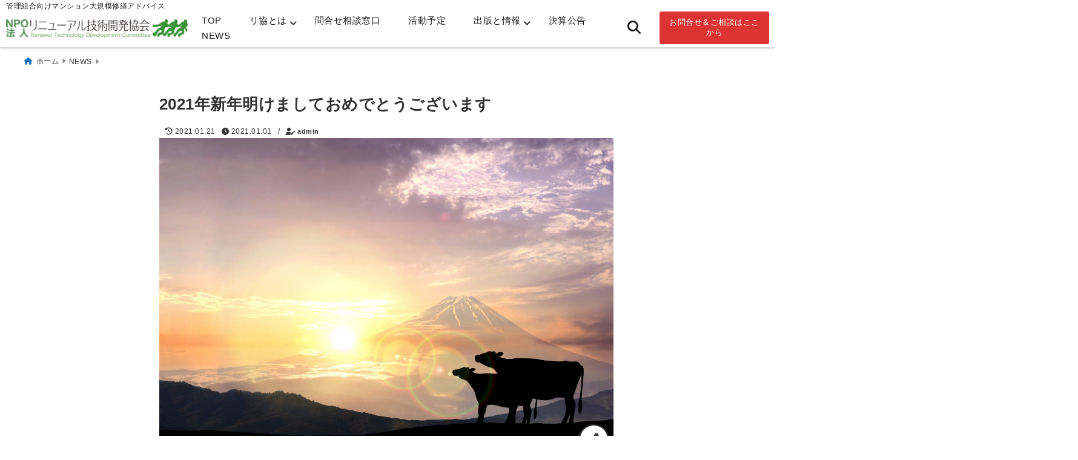

--- FILE ---
content_type: text/html; charset=UTF-8
request_url: https://renewal.or.jp/1016-2/
body_size: 27496
content:
<!DOCTYPE html>
<!--[if lt IE 7]> <html class="ie6" lang="ja"> <![endif]-->
<!--[if IE 7]> <html class="i7" lang="ja"> <![endif]-->
<!--[if IE 8]> <html class="ie" lang="ja"> <![endif]-->
<!--[if gt IE 8]><!--> <html lang="ja"> <!--<![endif]-->
<head>
<meta charset="UTF-8" />
<meta name="viewport" content="width=device-width,initial-scale=1.0">
<meta name="format-detection" content="telephone=no" />
<title>2021年新年明けましておめでとうございます | NPO法人リニューアル技術開発協会</title>
	<meta name="description" content="" />
<link rel="canonical" href="https://renewal.or.jp/1016-2/"><!-- OGP -->
<meta property="og:type" content="website">
<meta property="og:title" content="2021年新年明けましておめでとうございます" />
<meta property="og:description" content="" />
<meta property="og:url" content="https://renewal.or.jp/1016-2/" />
<meta name="twitter:card" content="summary_large_image" />

<meta property="og:image" content="https://renewal.or.jp/wp-content/uploads/2020/12/AdobeStock_396950113-scaled.jpeg">
<meta property="og:site_name" content="NPO法人リニューアル技術開発協会" />
<meta property="og:locale" content="ja_JP" />
<meta property="fb:admins" content="280000225843319" />
<meta property="fb:app_id" content="1760580897575502" />
<meta name="robots" content="max-image-preview:large" />
<!-- /OGP -->
<!-- Fontawesome Free Icon全て読込むとき -->
<!-- Fontawesomeの必要最低限にするとき -->
	<link rel="stylesheet" href="https://renewal.or.jp/wp-content/themes/deer/css/all.min.css" media="print" onload="this.media='all'">
<!-- /Fontawesome設定終わり -->
<link rel="preload prefetch" as="font" href="https://renewal.or.jp/wp-content/themes/deer/fonts/fa-brands-400.woff2" crossorigin>
<link rel="preload prefetch" as="font" href="https://renewal.or.jp/wp-content/themes/deer/fonts/fa-regular-400.woff2" crossorigin>
<link rel="preload prefetch" as="font" href="https://renewal.or.jp/wp-content/themes/deer/fonts/fa-solid-900.woff2" crossorigin>
	<link rel="preload prefetch" as="font" href="https://renewal.or.jp/wp-content/themes/deer/webfonts/fa-brands-400.woff2" crossorigin>
<link rel="preload prefetch" as="font" href="https://renewal.or.jp/wp-content/themes/deer/webfonts/fa-regular-400.woff2" crossorigin>
<link rel="preload prefetch" as="font" href="https://renewal.or.jp/wp-content/themes/deer/webfonts/fa-solid-900.woff2" crossorigin>
<!-- Googleフォントを適用するとき -->
<!-- Googleフォントを適用しないとき -->
	<style>
		body{letter-spacing:.5px;font-family:'Helvetica Neue',Helvetica,'Hiragino Sans','ヒラギノ角ゴ ProN W3','Hiragino Kaku Gothic ProN',"メイリオ",'Meiryo',sans-serif;min-width:320px;word-wrap:break-word;#f2f2f2;overflow:hidden;}
		.gf{font-family:'Helvetica Neue',Helvetica,'Hiragino Sans','ヒラギノ角ゴ ProN W3','Hiragino Kaku Gothic ProN',"メイリオ",'Meiryo',sans-serif;font-weight:700}
	</style>
<!-- /Googleフォント設定終わり -->
<style>
*{margin:0;padding:0}
.pcnone{display:block;content-visibility: visible}
.smanone{display:none;content-visibility: hidden}
.mobile{display:block;content-visibility: visible}
.pc{display:none;content-visibility: hidden}
main,article,aside,header,canvas,details,figcaption,figure,footer,nav,section,summary{display:block}
#wpadminbar{position:fixed!important;transition:.5s ease}
.disappear{display:none;content-visibility: hidden;transition:.5s ease}
#totalcover{position:relative}
.header-change{display:flex;justify-content:space-between;position:fixed;top:-150px;transition:.5s;width:100%;z-index:1}
.header-change.show{top:0;left:0}
header .sitename img,.change-sitename img{max-height:35px;width:auto;margin:5px}
.sitename img a,.change-sitename img a{max-width:210px;margin:0 auto}
.header-search-btn.none #search-button{position:relative;top:0;right:0}
#header-gazou-pc{display:none}
a{position:relative;display:inline;text-decoration:underline;transition:.3s}
img,video,object{max-width:100%;height:auto;border:none;vertical-align:bottom;-webkit-transition:.8s;-moz-transition:.8s;-o-transition:.8s;-ms-transition:.8s;transition:.8s}
.clearfix:after{content:".";display:block;clear:both;height:0;visibility:hidden}
.clearfix{display:block}
.clear{clear:both}
p{font-size:16px;font-weight:300;line-height:1.9em;margin-bottom:20px;}
header .sitename,.change-sitename{font-size:22px;font-weight:800;line-height:22px;padding:0;height:auto;margin-bottom:0}
header .sitename a,.change-sitename a{font-size:22px;width:90%;text-decoration:none;font-weight:700;line-height:40px}
header h1{font-size:12px;font-weight:400}
header a{text-decoration:none}
header .descr{max-width:1400px;height:12px;text-align:left;font-size:10px;padding:0 10px 3px;font-weight:500;margin:0 auto;line-height:12px}
ul.breadcrumb {display: flex;align-items: center;}
ul.breadcrumb li{list-style:none;font-size:12px}
ul.breadcrumb li a{display:block;float:left;padding:0;margin:5px 0}
ul.breadcrumb li:first-child a:before{content:"\f015";font-family:"Font Awesome\ 5 Free";font-weight:700;margin-right:5px}
ul.breadcrumb li a:after{content:"\f0da";font-family:"Font Awesome\ 5 Free";font-weight:700;margin:0 10px 0 5px;margin-right:5px;color:#8e8e8e}
.header-action-btn a{display:block;min-width:100px;padding:10px;font-size:.8rem;border-radius:3px;text-decoration:none}
.header-action-btn{position:relative;z-index:2;text-align:center;margin:0 10px}
#change-logo{text-align:left}
ul.breadcrumb li:last-child{display:none}
h2{font-weight:700;font-size:20px;padding:1em 1.5em;margin:10px 0;border-radius:3px;line-height:1.6em}
.itiran-dl.clearfix {content-visibility: auto;contain-intrinsic-size: auto;}
#topnews h3{border-width:0}
#topnews .itiran-dl.clearfix,#newposts .itiran-dl.clearfix{position:relative;padding:8px 5px;margin:0 0 15px;transition:.3s ease;border-radius:3px;border:.0625rem solid #eee}
#topnews .itiran-dl.clearfix a.ripple.click-all,#newposts .itiran-dl.clearfix a.ripple.click-all{content-visibility: auto;contain: strict;position:absolute;top:0;left:0;width:100%;height:100%;z-index:1;transition:.2s ease}
#newposts .itiran-dl.clearfix:last-child{display:none}
#topnews .itiran-dt,#newposts .itiran-dt{width:128px;height:72px;overflow:hidden;float:left;position:relative;display:flex;justify-content:center;align-items:center}
#topnews .itiran-dt a,#newposts .itiran-dt a{width:100%}
#topnews .itiran-dt img,#newposts .itiran-dt img{width:100%}
.category_info p{position:absolute;top:0;z-index:1;padding:3px;font-size:10px;line-height:14px}
#topnews .itiran-dd,#newposts .itiran-dd{width:calc(100% - 133px);padding:0 0 2px 5px;float:left}
#topnews .clearfix .itiran-dd h3,#newposts .clearfix .itiran-dd h3{font-size:14px;font-weight:700;padding:0;margin-bottom:2px}
#topnews .clearfix .itiran-dd h3 a,#newposts .clearfix .itiran-dd h3 a{font-weight:500;text-decoration:none;line-height:1.3em;font-size:.9em}
#topnews .clearfix .itiran-dd .blog_info p,#newposts .clearfix .itiran-dd .blog_info p{float:left;font-size:10px;font-weight:700;line-height:13px;margin:0;padding:0 2px;width:100%;position:relative;left:0}
#topnews .clearfix .itiran-dd .blog_info p:before,#newposts .clearfix .itiran-dd .blog_info p:before{position:relative;font-family:'Font Awesome 5 Free';font-weight:400;content:"\f073";left:-2px}
h4.widgettitle{text-align:center;padding:10px 0;margin:20px 5px;border-radius:3px}
.article-date-design.date-deer-design {display:block;margin:0}
.article-date-design.date-deer-design .article-date{width:80px;height:80px;position:absolute;display:flex;justify-content:center;flex-wrap:wrap;align-items:center;align-content:center}
.article-date-design.date-deer-design .published-year{text-align:center;font-size:12px}
.article-date-design.date-deer-design .published-day{font-size:20px;font-weight:700;padding:0 0 2px}
.article-date-design.date-deer-design .published-date span{font-size:10px}
.article-date-design.date-deer-design .modified-date{text-align:center;font-size:12px;padding:0;position:absolute;z-index:1;width:80px;height:80px;display:flex;justify-content:center;align-items:center}
.modified-md{font-size:20px;margin:0 0 5px}
.article-date-design.date-deer-design .modified-date span{font-size:10px}
#side aside ul li{list-style:none}
#side aside ul{margin:0;padding:5px}
#side aside h4{font-size:18px;font-weight:400;padding:10px 5px;margin:15px 0 5px;line-height:33px;border-radius:.15em;clear:both}
#side aside ul li a{position:relative;display:inline;width:100%;line-height:2em;margin:0}
#side aside #mybox ul{color:#1a1a1a;margin-bottom:20px;padding:0 5px 10px;border-radius:3px;list-style:none}
#side p{font-size:.8em;line-height:24px}
#main-navigation ul{position:relative;left:50%;float:left}
#main-navigation ul li{list-style:none;padding:0;font-size:13px;display:block;position:relative;left:-50%;float:left}
#main-navigation ul li a {padding: 3px 20px;border-radius: 1px;position: relative;margin: 0 3px;font-weight: 500;font-size: 15px}
#main-navigation li a{text-align:center;text-decoration:none;padding:5px 10px;display:block;-webkit-transition:all .3s ease;-moz-transition:all .3s ease;-o-transition:all .3s ease;transition:all .3s ease}
#main-navigation li ul{display:none;border-top:1px #ccc;border-bottom:1px #ccc;border-radius:2px;padding:0;position:absolute;top:100%;left:0;margin:0 0 0 -1px;z-index:999}
#main-navigation ul li.main-parent-menu a:after {position: absolute;right: 3px;top: 5px;content: "\f107";font-family: 'Font Awesome 5 Free';font-size: 14px;font-weight: 700;line-height: 24px;transition: .3s ease}
#main-navigation li a span{font-size:12px;font-weight:400;display:block}
#main-navigation ul li ul li{left:0}
#side aside #search{padding-bottom:0;position:relative;clear:both;margin:10px 0}
#search{margin:75px 10px}
button.searchsubmit{width:45px;height:45px;padding:0;font-family:"Font Awesome 5 Free";font-size:28px;border:none;background:transparent;position:absolute;z-index:1;top:12px;right:5px;color:#5a5a5a}
#side aside button.searchsubmit{top:14px}
#side aside .side-profile a{font-weight:700}
.side-profile .side-profcoverimg img{width:100%}
.side-profcoverimg{height:120px;overflow:hidden;position:relative;display:flex;align-items:center}
.no-cover-side-profimg{display:flex;margin:-10px -10px 0;padding:10px;justify-content:center;align-items:center}
.no-cover-side-profimg img{border-radius:50%;width:100px;margin:0;border:5px solid #fff}
#header-upper-area,#change-header-upper-area{max-width:100%;padding:0 0 5px;margin:0 auto;box-shadow:0 .125rem .25rem #ccc;position:relative;width:100%}
#header-upper-area{z-index:2}
#header-upper-area.goup{position:relative;top:-300px;transition:.3s ease}
.transmission #header-upper-area{position:absolute;background:rgba(0,0,0,0);box-shadow:0 0 0}
.transmission .header-info{display:none;}
#header-sp-wrap .pcnone .transmission .header-info{bottom:0;top:unset}
.transmission.isnot-front-page.smanone .header-info {display: block;}
.pcnone .transmission .header-info {display: none;}
.transparent-up-info {display: none;text-align: center;}
.transparent-up-info.transmission {display: block;}
.transparent-up-info a {display: block;padding: 5px;text-decoration: none}
.left-menu-box{position:relative;float:left;width:45px;height:45px;margin:0 5px}
#logo-area,#change-logo-area{width:100%;max-width:1400px;padding:0;margin:5px auto;text-align:left;position:relative;display:flex;align-items:center;justify-content:space-between}
#logo,#change-logo{width:calc(100% - 110px);margin:0 auto;float:left}
#logo{text-align:center}
#change-logo{text-align:left}
#logo.logoleft,#change-logo.logoleft{float:left}
p.sitename,p .change-sitename{padding:3px 0;margin:0;height:100%;min-height:40px}
.header-search-btn{width:45px;height:45px;margin:0 5px;float:right}
#header-gazou-area{max-width:2500px;padding:0;margin:0 auto;position:relative;overflow:hidden}
#navi-area{text-align:center;max-width:1200px;padding:0;margin:0 0 0 auto;position:relative;z-index:2}
#top-upper{max-width:1200px;padding:0 auto;margin:0 auto 15px}
#top-under{max-width:820px;margin:0 auto;float:none;clear:both}
header{text-align:center;padding-top:3px}
#gazou{height:auto;max-width:100%!important}
html{overflow:auto}
body{overflow:hidden}
#spnaviwrap{position:relative}
.spnavi{overflow:hidden;width:100%}
nav#sp-navi::-webkit-scrollbar{display:none}
nav#sp-navi{overflow-x:auto;-webkit-overflow-scrolling:touch;width:100%}
nav#sp-navi ul{display:flex;max-width:100%;margin:0;padding:0;justify-content:flex-start;align-items:center}
#spnaviwrap .spnavi ul li{list-style:none;text-align:center}
#spnaviwrap .spnavi ul li a{margin:2px auto;padding:5px;font-size:10px;min-width:100px;display:inline-block}
nav#sp-navi ul li a i,nav#sp-navi ul li a svg{display:block;font-size:24px;margin:2px auto}
#sp-navi ul li a img{display:block;margin:0 auto;width:28px}
#side input.s{position:relative;width:95.5%;height:50px;padding:10px 2%;border:none;background:#eee;border-radius:3px}
#side aside a{font-weight:400;color:#333;text-decoration:none}
#header-sp-wrap{overflow:hidden;height:100%;position:relative}
#header-sp{position:relative;margin:-5px -0}
#header-sp-innner-center{position:absolute;top:50%;left:50%;-webkit-transform:translate(-50%,-50%);-moz-transform:translate(-50%,-50%);-ms-transform:translate(-50%,-50%);-o-transform:translate(-50%,-50%);transform:translate(-50%,-50%);width:90%;height:auto;z-index:1}
.header-info{font-size:.85em;text-align:center;padding:0;position:absolute;bottom:-35px;left:50%;transform:translateX(-50%);width:80%;max-width:1200px}
#header-sp-wrap .header-info{font-size:.85em;text-align:center;padding:0;position:absolute;top:0;left:50%;transform:translateX(-50%);width:90%;z-index:1}
.header-info a{display:block;padding:7px 10px;border-radius:30px;margin:10px auto;text-decoration:none;box-shadow:0 1px 13px #ccc}
.header-info.not-front.pcnone{bottom:0;width:90%}
.page-template-sp-landingpage #wrapper{margin:0 auto}
body.page-template-sp-landingpage #contentInner{margin:0 auto;padding:0 5px}
body.page-template-sp-landingpage main{padding:0 20px}
#wrapper{max-width:600px;padding:0;margin:0 auto}
#content{min-height:100vh;margin:0 5px;width:auto}
#contentInner{padding:10px 5px;border-radius:3px}
main{margin:0 0 10px;padding:0 5px 40px}
.pagination{clear:both;position:relative;font-size:18px;line-height:18px;margin:20px;display:flex;padding:0;justify-content:center;align-items:center}
.pagination span,.pagination a{display:block;float:left;border-radius:3px;margin:0;padding:5px;text-decoration:none;width:30px;height:30px;line-height:30px;text-align:center}
.pagination .current{padding:5px;color:#fff;}
.modified-date,.modified-date.date-normal{display:none}
.article-date,.article-date.date-normal{display:none}
.article-date-design,.article-date-design.date-normal{margin:0 0 0 10px}
.article-date-design,.article-date-design.date-normal,.page-article-date-design{font-size:12px;display:flex;flex-wrap:wrap;align-items:center;flex-direction:row;justify-content:flex-start}
.modified-date-normal,.modified-date-normal.date-normal,.article-date-normal,.article-date-normal.date-normal,.page-article-date-design .modified-date-normal,.page-article-date-design .article-date-normal{margin:5px 10px 10px 0}
.page-article-date-design{margin:0}
.writer-name{margin:0 0 5px}
.writer-name i{margin:0 0 0 10px}
.modified-date-normal.date-deer-design{display:none}
.published-date-normal.date-deer-design{display:none}
.writer-normal.date-deer-design{display:none}
.page-both-date-design{font-size:12px;display:flex;flex-wrap:wrap;align-items:center;flex-direction:row;justify-content:flex-start;margin:0 0 -15px}
.page-both-date-design .modified-date-normal,.page-both-date-design .article-date-normal{margin:0 10px 0 0}
.lpwide2{margin:0 -100px;padding:20px 100px;clear:both}
.lpwide2-inner{max-width:420px;width:100%;padding:0}
.textwidget{margin:0;padding:5px}
.ripple{position:relative;overflow:hidden}
h2.toppage{background:none;text-align:left;margin:0;display:block;padding:20px 10px;letter-spacing:1px;font-size:1.5rem;font-weight:400}
#start-menu,#change-start-menu{display:none}
.left-menu{width:40px;height:40px;line-height:40px;border-radius:3px;text-align:center;font-size:23px;position:absolute;z-index:1;padding:3px;top:-5px;left:-1px;animation:fadeIn .5s ease 0 1 normal}
.menu-title{position:absolute;font-size:10px;top:25px;left:7px;animation:fadeIn .3s ease 0 1 normal}
.left-menu-close{display:none}
#start-search{display:none}
#search-button{padding:0;top:0;right:5px;width:45px;height:45px;line-height:45px;border-radius:50%;text-align:center;font-size:20px;color:#fff;-webkit-transition:all .3s ease;-moz-transition:all .3s ease;-o-transition:all .3s ease;overflow:hidden;z-index:997}
#search-button-close{display:none}
#search-wrap{display:none}
.simple-sns-share-btn{display:none}
.simple-sns-share-btn.clean-type{display:none}
.only-one-share-btn.simple-type{display:none}
.simple-sns-share-btn.simple-type .sns{display:flex;justify-content:space-evenly}
.simple-sns-share-btn.simple-type .sns a{width:30px;height:30px;font-size:24px;line-height:30px}
.simple-sns-share-btn.simple-type{display:block;border-bottom:solid .0625rem #e0e0e0;margin:0 10px 20px}
#start-article-share{display:none}
#article-share-btn{padding:0;bottom:-10px;right:10px;width:45px;height:45px;line-height:45px;border-radius:50%;text-align:center;font-size:20px;-webkit-transition:all .3s ease;-moz-transition:all .3s ease;-o-transition:all .3s ease;overflow:hidden;z-index:0;position:absolute;background:#fff;box-shadow:0 1px 5px #ccc;transition:..2s ease-in-out}
#article-share-btn:hover{box-shadow:0 5px 15px #888;transition:.2s ease-in-out}
#article-share-btn-close{display:none}
#article-share-wrap{display:none}
#start-article-share:checked ~ #article-share-wrap{display:block}
#article-share-wrap{margin:0;position:fixed;z-index:10000;top:50%;left:50%;transform:translate(-50%,-50%);width:90%;max-width:500px;height:auto;background:#fff;border-radius:3px}
#start-article-share:checked ~ label #article-share-close{position:fixed;display:block;right:0;top:0;width:100vw;height:100vh;background:rgb(0 0 0 / 60%);color:#fff;font-weight:700;z-index:10000;line-height:55px;font-size:50px;text-align:center;animation:fadeIn .3s ease 0 1 normal}
#article-share-wrap .sns{margin:10px;display:flex;justify-content:space-evenly}
#article-share-wrap .share-btns .sns a{position:relative;display:block;font-size:30px;width:50px;height:50px;line-height:50px;text-align:center;margin:0}
li.cat-item{list-style:none}
#top-under{max-width:800px}
#start-menu:checked ~ label .menu-title,#change-start-menu:checked ~ label .menu-title{display:none}
.left-menu-wrap ul li a:hover{background:#efefef}
.left-menu-wrap ul li a{color:#2d2d2d;font-size:.9em;font-weight:400;width:90%;padding:10px 0;margin:5px 0;display:inline-block;text-decoration: none}
.left-menu-wrap ul{list-style:none}
.left-menu-wrap{position:fixed;z-index:999;top:0;left:-400px;overflow:hidden;overflow-y:auto;width:285px;height:100vh;color:#1a1a1a;text-align:left;background:#fff;margin:0 auto;padding:0;box-shadow:0 1px 14px #000}
.left-menu-yohaku{padding:50px}
.left-menu-header{display:block;position:relative;top:0;height:auto;width:100%;left:0}
.left-menu-header p.sitename{display:block;position:relative;top:0;padding:10px;margin:0}
.left-menu-header p.sitename a{width:90%;position:relative;top:80px;padding:5px;font-size:20px}
.left-menu-header p.sitename img{position:relative;max-width:100%;width:auto;height:35px;margin:0;padding:0}
.left-menu-style{padding:10px}
.left-menu-wrap h4{color:#fff;padding:5px 10px;margin:10px 0;border-radius:3px}
#wp-a11y-speak-polite{display:none}
.footer-fix-menu{position:fixed;left:0;bottom:0;height:65px;z-index:9999;border-top:1px solid #ccc}
.footer-fix-menu a{margin:5px 0 0;text-decoration:none}
.footer-table-ul.pcnone{display:table;padding:0;table-layout:fixed;text-align:center;width:100%}
.footer-table-ul.pcnone li{display:table-cell;vertical-align:top;height:65px;padding:7px}
.footer-icon{font-size:1.5em}
.footer-memu-text{font-size:10px;margin:2px 0 0}
.social-share-button{max-width:320px;margin:0 auto;padding:10px;text-align:center}
.social-share-button ul{padding:0;margin:10px 0}
#side aside #mybox .social-share-button ul{padding:0;margin:0}
#side aside .social-share-button ul li a{display:block;padding:0;margin:0 auto;width:40px;height:40px;line-height:40px;font-size:1.4em;border-radius:50%;color:#333}
#side aside .social-share-button ul li{line-height:1.5em;padding:5px}
.social-share-button ul{display:table;table-layout:fixed;text-align:center;width:100%}
.social-share-button ul li{display:table-cell;vertical-align:center}
.social-share-button ul li a:before{display:none}
.side-name{font-size:1.2em;font-weight:700;text-align:center;margin:3px 0}
.side-job{text-align:center;font-size:.85em;font-weight:700;margin:10px auto;line-height:20px}
.side-profimg{text-align:center;margin:-50px 0 0;position:relative;width:100px;left:calc(50% - 5px);transform:translateX(-50%)}
.side-profimg img{border-radius:50%;margin:0;border:solid 5px #fff}
.side-profile p{margin:10px 0;padding:0 5px}
.side-profile .social-share-button{padding:0}
.side-profile{margin:20px0;border-radius:3px;padding:10px;border:.0625rem solid #eee;overflow:hidden}
.social-prof-link a{padding:10px}
video#wp-custom-header-video {margin: 0 0 -5px;}
.yokonarabi-wrap{display:flex;overflow:auto;justify-content:space-between;align-items: flex-start;text-align:center;max-width:1200px;margin: 0 auto}
.yokonarabi-inner{margin:10px;min-width:80px;;max-width:80px;text-align:center;font-size:.85rem}
.yokonarabi-inner a {text-decoration: none;margin: 10px;display:inherit}
.yokonarabi-wrap::-webkit-scrollbar{height:2px}
.yokonarabi-wrap::-webkit-scrollbar-track{background:#ddd}
.yokonarabi-wrap::-webkit-scrollbar-thumb{background:#6f6f6f}
li.wp-block-latest-comments__comment footer {margin: 0;}
#newposts {margin: 0 10px}
#newposts h2.widgettitle {margin: 10px 0;}
@media only screen and (min-width: 440px) {
header .sitename img,.change-sitename img{max-width:300px}
.yokonarabi-inner{font-size:1rem}
ul.breadcrumb li a{margin:0}
header .sitename a{width:100%;font-size:26px;line-height:32px}
#topnews .itiran-dl.clearfix,#newposts .itiran-dl.clearfix{overflow:hidden;padding:2%;margin-bottom:0;width:43.4%;float:left;margin:5px 1% 35px;height:285px;border:solid .0625rem #eee;border-radius:.5rem}
#topnews .itiran-dt,#newposts .itiran-dt{width:100%;height:65%;align-items:flex-start}
#topnews .itiran-dd,#newposts .itiran-dd{width:98%;padding:1%}
#topnews .clearfix .itiran-dd h3,#newposts .clearfix .itiran-dd h3{font-size:18px;line-height:18px;font-weight:400;padding:0;margin:5px 0}
#newposts .clearfix .itiran-dd h3{overflow:hidden;height:45px}
.category_info p{position:absolute;top:0;z-index:1;padding:3px;font-size:14px;line-height:20px}
}
@media only screen and (min-width: 780px) {
.smanone{display:block;content-visibility: visible}
.pcnone{display:none;content-visibility: hidden}
.pc{display:block;content-visibility: visible}
.mobile{display:none;content-visibility: hidden}
h1.descr.logo-center {text-align: center;}
#logo-area.logo-center {display: block;}
#logo.logo-center{margin:0 auto;text-align:center;max-width:500px;width:100%}
#logo.logo-center .sitename img{max-width:500px;max-height:60px}
.center-position, .center-position.logo-center{display:flex;align-items:center}
#navi-area.logo-center{margin:10px auto}
.yokonarabi-inner{min-width:120px;max-width:120px}
#logo,#change-logo{text-align:left;margin:5px;max-width:300px;float:left}
.left-menu-box{display:none}
.page-article-date-design .modified-date-normal,.page-article-date-design .article-date-normal{margin:0 10px 10px 0}
#newposts .itiran-dl.clearfix{width:27%;margin:10px 1%;padding:2%;transition:.2s ease}
#newposts .itiran-dl.clearfix:hover{transition:.2s ease;box-shadow:0 5px 10px #ccc}
.footer-table-ul.pcnone{display:none}
#header-gazou-pc{display:block}
header .sitename a,.change-sitename a{width:100%;font-size:22px;line-height:40px}
#logo,#change-logo{float:none}
header .sitename{font-size:26px;line-height:40px;height:auto}
.header-gazou-inner{position:absolute;top:50%;left:50%;-webkit-transform:translate(-50%,-50%);-moz-transform:translate(-50%,-50%);-ms-transform:translate(-50%,-50%);-o-transform:translate(-50%,-50%);transform:translate(-50%,-50%);z-index:0;width:80%;height:auto}
#topnews .itiran-dt,#newposts .itiran-dt{height:60%;position:relative:}
body.page-template.page-template-page-one-column.page .post,body.page-template-page-one-column-sns.page .post {max-width: 1200px}
}
</style>

<link rel="alternate" type="application/rss+xml" title="NPO法人リニューアル技術開発協会 RSS Feed" href="https://renewal.or.jp/feed/" />
<link rel="pingback" href="https://renewal.or.jp/xmlrpc.php" />
<link rel="pingback" href="https://renewal.or.jp/xmlrpc.php" />
<link rel="preconnect" href="cdnjs.cloudflare.com">
<link rel="preconnect" href="ajax.googleapis.com">
<link rel="preconnect" href="unpkg.com">
<link rel="preconnect dns-prefetch" href="www.googletagmanager.com">
<link rel="preconnect dns-prefetch" href="www.google-analytics.com">
<link rel="preconnect dns-prefetch" href="www.gstatic.com">
<link rel="preconnect dns-prefetch" href="script.hotjar.com">
<link rel="preconnect dns-prefetch" href="connect.facebook.net">
<link rel="preconnect dns-prefetch" href="hcaptcha.com">

<meta name='robots' content='max-image-preview:large' />
<link rel='dns-prefetch' href='//www.googletagmanager.com' />
<link rel='dns-prefetch' href='//hcaptcha.com' />
<link rel="alternate" title="oEmbed (JSON)" type="application/json+oembed" href="https://renewal.or.jp/wp-json/oembed/1.0/embed?url=https%3A%2F%2Frenewal.or.jp%2F1016-2%2F" />
<link rel="alternate" title="oEmbed (XML)" type="text/xml+oembed" href="https://renewal.or.jp/wp-json/oembed/1.0/embed?url=https%3A%2F%2Frenewal.or.jp%2F1016-2%2F&#038;format=xml" />
<style id='wp-img-auto-sizes-contain-inline-css' type='text/css'>
img:is([sizes=auto i],[sizes^="auto," i]){contain-intrinsic-size:3000px 1500px}
/*# sourceURL=wp-img-auto-sizes-contain-inline-css */
</style>
<style id='wp-emoji-styles-inline-css' type='text/css'>

	img.wp-smiley, img.emoji {
		display: inline !important;
		border: none !important;
		box-shadow: none !important;
		height: 1em !important;
		width: 1em !important;
		margin: 0 0.07em !important;
		vertical-align: -0.1em !important;
		background: none !important;
		padding: 0 !important;
	}
/*# sourceURL=wp-emoji-styles-inline-css */
</style>
<style id='wp-block-library-inline-css' type='text/css'>
:root{--wp-block-synced-color:#7a00df;--wp-block-synced-color--rgb:122,0,223;--wp-bound-block-color:var(--wp-block-synced-color);--wp-editor-canvas-background:#ddd;--wp-admin-theme-color:#007cba;--wp-admin-theme-color--rgb:0,124,186;--wp-admin-theme-color-darker-10:#006ba1;--wp-admin-theme-color-darker-10--rgb:0,107,160.5;--wp-admin-theme-color-darker-20:#005a87;--wp-admin-theme-color-darker-20--rgb:0,90,135;--wp-admin-border-width-focus:2px}@media (min-resolution:192dpi){:root{--wp-admin-border-width-focus:1.5px}}.wp-element-button{cursor:pointer}:root .has-very-light-gray-background-color{background-color:#eee}:root .has-very-dark-gray-background-color{background-color:#313131}:root .has-very-light-gray-color{color:#eee}:root .has-very-dark-gray-color{color:#313131}:root .has-vivid-green-cyan-to-vivid-cyan-blue-gradient-background{background:linear-gradient(135deg,#00d084,#0693e3)}:root .has-purple-crush-gradient-background{background:linear-gradient(135deg,#34e2e4,#4721fb 50%,#ab1dfe)}:root .has-hazy-dawn-gradient-background{background:linear-gradient(135deg,#faaca8,#dad0ec)}:root .has-subdued-olive-gradient-background{background:linear-gradient(135deg,#fafae1,#67a671)}:root .has-atomic-cream-gradient-background{background:linear-gradient(135deg,#fdd79a,#004a59)}:root .has-nightshade-gradient-background{background:linear-gradient(135deg,#330968,#31cdcf)}:root .has-midnight-gradient-background{background:linear-gradient(135deg,#020381,#2874fc)}:root{--wp--preset--font-size--normal:16px;--wp--preset--font-size--huge:42px}.has-regular-font-size{font-size:1em}.has-larger-font-size{font-size:2.625em}.has-normal-font-size{font-size:var(--wp--preset--font-size--normal)}.has-huge-font-size{font-size:var(--wp--preset--font-size--huge)}.has-text-align-center{text-align:center}.has-text-align-left{text-align:left}.has-text-align-right{text-align:right}.has-fit-text{white-space:nowrap!important}#end-resizable-editor-section{display:none}.aligncenter{clear:both}.items-justified-left{justify-content:flex-start}.items-justified-center{justify-content:center}.items-justified-right{justify-content:flex-end}.items-justified-space-between{justify-content:space-between}.screen-reader-text{border:0;clip-path:inset(50%);height:1px;margin:-1px;overflow:hidden;padding:0;position:absolute;width:1px;word-wrap:normal!important}.screen-reader-text:focus{background-color:#ddd;clip-path:none;color:#444;display:block;font-size:1em;height:auto;left:5px;line-height:normal;padding:15px 23px 14px;text-decoration:none;top:5px;width:auto;z-index:100000}html :where(.has-border-color){border-style:solid}html :where([style*=border-top-color]){border-top-style:solid}html :where([style*=border-right-color]){border-right-style:solid}html :where([style*=border-bottom-color]){border-bottom-style:solid}html :where([style*=border-left-color]){border-left-style:solid}html :where([style*=border-width]){border-style:solid}html :where([style*=border-top-width]){border-top-style:solid}html :where([style*=border-right-width]){border-right-style:solid}html :where([style*=border-bottom-width]){border-bottom-style:solid}html :where([style*=border-left-width]){border-left-style:solid}html :where(img[class*=wp-image-]){height:auto;max-width:100%}:where(figure){margin:0 0 1em}html :where(.is-position-sticky){--wp-admin--admin-bar--position-offset:var(--wp-admin--admin-bar--height,0px)}@media screen and (max-width:600px){html :where(.is-position-sticky){--wp-admin--admin-bar--position-offset:0px}}

/*# sourceURL=wp-block-library-inline-css */
</style><style id='global-styles-inline-css' type='text/css'>
:root{--wp--preset--aspect-ratio--square: 1;--wp--preset--aspect-ratio--4-3: 4/3;--wp--preset--aspect-ratio--3-4: 3/4;--wp--preset--aspect-ratio--3-2: 3/2;--wp--preset--aspect-ratio--2-3: 2/3;--wp--preset--aspect-ratio--16-9: 16/9;--wp--preset--aspect-ratio--9-16: 9/16;--wp--preset--color--black: #000000;--wp--preset--color--cyan-bluish-gray: #abb8c3;--wp--preset--color--white: #ffffff;--wp--preset--color--pale-pink: #f78da7;--wp--preset--color--vivid-red: #cf2e2e;--wp--preset--color--luminous-vivid-orange: #ff6900;--wp--preset--color--luminous-vivid-amber: #fcb900;--wp--preset--color--light-green-cyan: #7bdcb5;--wp--preset--color--vivid-green-cyan: #00d084;--wp--preset--color--pale-cyan-blue: #8ed1fc;--wp--preset--color--vivid-cyan-blue: #0693e3;--wp--preset--color--vivid-purple: #9b51e0;--wp--preset--gradient--vivid-cyan-blue-to-vivid-purple: linear-gradient(135deg,rgb(6,147,227) 0%,rgb(155,81,224) 100%);--wp--preset--gradient--light-green-cyan-to-vivid-green-cyan: linear-gradient(135deg,rgb(122,220,180) 0%,rgb(0,208,130) 100%);--wp--preset--gradient--luminous-vivid-amber-to-luminous-vivid-orange: linear-gradient(135deg,rgb(252,185,0) 0%,rgb(255,105,0) 100%);--wp--preset--gradient--luminous-vivid-orange-to-vivid-red: linear-gradient(135deg,rgb(255,105,0) 0%,rgb(207,46,46) 100%);--wp--preset--gradient--very-light-gray-to-cyan-bluish-gray: linear-gradient(135deg,rgb(238,238,238) 0%,rgb(169,184,195) 100%);--wp--preset--gradient--cool-to-warm-spectrum: linear-gradient(135deg,rgb(74,234,220) 0%,rgb(151,120,209) 20%,rgb(207,42,186) 40%,rgb(238,44,130) 60%,rgb(251,105,98) 80%,rgb(254,248,76) 100%);--wp--preset--gradient--blush-light-purple: linear-gradient(135deg,rgb(255,206,236) 0%,rgb(152,150,240) 100%);--wp--preset--gradient--blush-bordeaux: linear-gradient(135deg,rgb(254,205,165) 0%,rgb(254,45,45) 50%,rgb(107,0,62) 100%);--wp--preset--gradient--luminous-dusk: linear-gradient(135deg,rgb(255,203,112) 0%,rgb(199,81,192) 50%,rgb(65,88,208) 100%);--wp--preset--gradient--pale-ocean: linear-gradient(135deg,rgb(255,245,203) 0%,rgb(182,227,212) 50%,rgb(51,167,181) 100%);--wp--preset--gradient--electric-grass: linear-gradient(135deg,rgb(202,248,128) 0%,rgb(113,206,126) 100%);--wp--preset--gradient--midnight: linear-gradient(135deg,rgb(2,3,129) 0%,rgb(40,116,252) 100%);--wp--preset--font-size--small: 13px;--wp--preset--font-size--medium: 20px;--wp--preset--font-size--large: 36px;--wp--preset--font-size--x-large: 42px;--wp--preset--spacing--20: 0.44rem;--wp--preset--spacing--30: 0.67rem;--wp--preset--spacing--40: 1rem;--wp--preset--spacing--50: 1.5rem;--wp--preset--spacing--60: 2.25rem;--wp--preset--spacing--70: 3.38rem;--wp--preset--spacing--80: 5.06rem;--wp--preset--shadow--natural: 6px 6px 9px rgba(0, 0, 0, 0.2);--wp--preset--shadow--deep: 12px 12px 50px rgba(0, 0, 0, 0.4);--wp--preset--shadow--sharp: 6px 6px 0px rgba(0, 0, 0, 0.2);--wp--preset--shadow--outlined: 6px 6px 0px -3px rgb(255, 255, 255), 6px 6px rgb(0, 0, 0);--wp--preset--shadow--crisp: 6px 6px 0px rgb(0, 0, 0);}:where(.is-layout-flex){gap: 0.5em;}:where(.is-layout-grid){gap: 0.5em;}body .is-layout-flex{display: flex;}.is-layout-flex{flex-wrap: wrap;align-items: center;}.is-layout-flex > :is(*, div){margin: 0;}body .is-layout-grid{display: grid;}.is-layout-grid > :is(*, div){margin: 0;}:where(.wp-block-columns.is-layout-flex){gap: 2em;}:where(.wp-block-columns.is-layout-grid){gap: 2em;}:where(.wp-block-post-template.is-layout-flex){gap: 1.25em;}:where(.wp-block-post-template.is-layout-grid){gap: 1.25em;}.has-black-color{color: var(--wp--preset--color--black) !important;}.has-cyan-bluish-gray-color{color: var(--wp--preset--color--cyan-bluish-gray) !important;}.has-white-color{color: var(--wp--preset--color--white) !important;}.has-pale-pink-color{color: var(--wp--preset--color--pale-pink) !important;}.has-vivid-red-color{color: var(--wp--preset--color--vivid-red) !important;}.has-luminous-vivid-orange-color{color: var(--wp--preset--color--luminous-vivid-orange) !important;}.has-luminous-vivid-amber-color{color: var(--wp--preset--color--luminous-vivid-amber) !important;}.has-light-green-cyan-color{color: var(--wp--preset--color--light-green-cyan) !important;}.has-vivid-green-cyan-color{color: var(--wp--preset--color--vivid-green-cyan) !important;}.has-pale-cyan-blue-color{color: var(--wp--preset--color--pale-cyan-blue) !important;}.has-vivid-cyan-blue-color{color: var(--wp--preset--color--vivid-cyan-blue) !important;}.has-vivid-purple-color{color: var(--wp--preset--color--vivid-purple) !important;}.has-black-background-color{background-color: var(--wp--preset--color--black) !important;}.has-cyan-bluish-gray-background-color{background-color: var(--wp--preset--color--cyan-bluish-gray) !important;}.has-white-background-color{background-color: var(--wp--preset--color--white) !important;}.has-pale-pink-background-color{background-color: var(--wp--preset--color--pale-pink) !important;}.has-vivid-red-background-color{background-color: var(--wp--preset--color--vivid-red) !important;}.has-luminous-vivid-orange-background-color{background-color: var(--wp--preset--color--luminous-vivid-orange) !important;}.has-luminous-vivid-amber-background-color{background-color: var(--wp--preset--color--luminous-vivid-amber) !important;}.has-light-green-cyan-background-color{background-color: var(--wp--preset--color--light-green-cyan) !important;}.has-vivid-green-cyan-background-color{background-color: var(--wp--preset--color--vivid-green-cyan) !important;}.has-pale-cyan-blue-background-color{background-color: var(--wp--preset--color--pale-cyan-blue) !important;}.has-vivid-cyan-blue-background-color{background-color: var(--wp--preset--color--vivid-cyan-blue) !important;}.has-vivid-purple-background-color{background-color: var(--wp--preset--color--vivid-purple) !important;}.has-black-border-color{border-color: var(--wp--preset--color--black) !important;}.has-cyan-bluish-gray-border-color{border-color: var(--wp--preset--color--cyan-bluish-gray) !important;}.has-white-border-color{border-color: var(--wp--preset--color--white) !important;}.has-pale-pink-border-color{border-color: var(--wp--preset--color--pale-pink) !important;}.has-vivid-red-border-color{border-color: var(--wp--preset--color--vivid-red) !important;}.has-luminous-vivid-orange-border-color{border-color: var(--wp--preset--color--luminous-vivid-orange) !important;}.has-luminous-vivid-amber-border-color{border-color: var(--wp--preset--color--luminous-vivid-amber) !important;}.has-light-green-cyan-border-color{border-color: var(--wp--preset--color--light-green-cyan) !important;}.has-vivid-green-cyan-border-color{border-color: var(--wp--preset--color--vivid-green-cyan) !important;}.has-pale-cyan-blue-border-color{border-color: var(--wp--preset--color--pale-cyan-blue) !important;}.has-vivid-cyan-blue-border-color{border-color: var(--wp--preset--color--vivid-cyan-blue) !important;}.has-vivid-purple-border-color{border-color: var(--wp--preset--color--vivid-purple) !important;}.has-vivid-cyan-blue-to-vivid-purple-gradient-background{background: var(--wp--preset--gradient--vivid-cyan-blue-to-vivid-purple) !important;}.has-light-green-cyan-to-vivid-green-cyan-gradient-background{background: var(--wp--preset--gradient--light-green-cyan-to-vivid-green-cyan) !important;}.has-luminous-vivid-amber-to-luminous-vivid-orange-gradient-background{background: var(--wp--preset--gradient--luminous-vivid-amber-to-luminous-vivid-orange) !important;}.has-luminous-vivid-orange-to-vivid-red-gradient-background{background: var(--wp--preset--gradient--luminous-vivid-orange-to-vivid-red) !important;}.has-very-light-gray-to-cyan-bluish-gray-gradient-background{background: var(--wp--preset--gradient--very-light-gray-to-cyan-bluish-gray) !important;}.has-cool-to-warm-spectrum-gradient-background{background: var(--wp--preset--gradient--cool-to-warm-spectrum) !important;}.has-blush-light-purple-gradient-background{background: var(--wp--preset--gradient--blush-light-purple) !important;}.has-blush-bordeaux-gradient-background{background: var(--wp--preset--gradient--blush-bordeaux) !important;}.has-luminous-dusk-gradient-background{background: var(--wp--preset--gradient--luminous-dusk) !important;}.has-pale-ocean-gradient-background{background: var(--wp--preset--gradient--pale-ocean) !important;}.has-electric-grass-gradient-background{background: var(--wp--preset--gradient--electric-grass) !important;}.has-midnight-gradient-background{background: var(--wp--preset--gradient--midnight) !important;}.has-small-font-size{font-size: var(--wp--preset--font-size--small) !important;}.has-medium-font-size{font-size: var(--wp--preset--font-size--medium) !important;}.has-large-font-size{font-size: var(--wp--preset--font-size--large) !important;}.has-x-large-font-size{font-size: var(--wp--preset--font-size--x-large) !important;}
/*# sourceURL=global-styles-inline-css */
</style>

<style id='classic-theme-styles-inline-css' type='text/css'>
/*! This file is auto-generated */
.wp-block-button__link{color:#fff;background-color:#32373c;border-radius:9999px;box-shadow:none;text-decoration:none;padding:calc(.667em + 2px) calc(1.333em + 2px);font-size:1.125em}.wp-block-file__button{background:#32373c;color:#fff;text-decoration:none}
/*# sourceURL=/wp-includes/css/classic-themes.min.css */
</style>
<link rel='stylesheet' id='cool-tag-cloud-css' href='https://renewal.or.jp/wp-content/plugins/cool-tag-cloud/inc/cool-tag-cloud.css?ver=2.25' type='text/css' media='all' />
<link rel='stylesheet' id='main-css' href='https://renewal.or.jp/wp-content/themes/deer/style.css?ver=6.9' type='text/css' media='all' />
<link rel="https://api.w.org/" href="https://renewal.or.jp/wp-json/" /><link rel="alternate" title="JSON" type="application/json" href="https://renewal.or.jp/wp-json/wp/v2/posts/1016" /><link rel="canonical" href="https://renewal.or.jp/1016-2/" />
<link rel='shortlink' href='https://renewal.or.jp/?p=1016' />
<meta name="generator" content="Site Kit by Google 1.168.0" /><style>
.h-captcha{position:relative;display:block;margin-bottom:2rem;padding:0;clear:both}.h-captcha[data-size="normal"]{width:302px;height:76px}.h-captcha[data-size="compact"]{width:158px;height:138px}.h-captcha[data-size="invisible"]{display:none}.h-captcha iframe{z-index:1}.h-captcha::before{content:"";display:block;position:absolute;top:0;left:0;background:url(https://renewal.or.jp/wp-content/plugins/hcaptcha-for-forms-and-more/assets/images/hcaptcha-div-logo.svg) no-repeat;border:1px solid #fff0;border-radius:4px;box-sizing:border-box}.h-captcha::after{content:"The hCaptcha loading is delayed until user interaction.";font-family:-apple-system,system-ui,BlinkMacSystemFont,"Segoe UI",Roboto,Oxygen,Ubuntu,"Helvetica Neue",Arial,sans-serif;font-size:10px;font-weight:500;position:absolute;top:0;bottom:0;left:0;right:0;box-sizing:border-box;color:#bf1722;opacity:0}.h-captcha:not(:has(iframe))::after{animation:hcap-msg-fade-in .3s ease forwards;animation-delay:2s}.h-captcha:has(iframe)::after{animation:none;opacity:0}@keyframes hcap-msg-fade-in{to{opacity:1}}.h-captcha[data-size="normal"]::before{width:302px;height:76px;background-position:93.8% 28%}.h-captcha[data-size="normal"]::after{width:302px;height:76px;display:flex;flex-wrap:wrap;align-content:center;line-height:normal;padding:0 75px 0 10px}.h-captcha[data-size="compact"]::before{width:158px;height:138px;background-position:49.9% 78.8%}.h-captcha[data-size="compact"]::after{width:158px;height:138px;text-align:center;line-height:normal;padding:24px 10px 10px 10px}.h-captcha[data-theme="light"]::before,body.is-light-theme .h-captcha[data-theme="auto"]::before,.h-captcha[data-theme="auto"]::before{background-color:#fafafa;border:1px solid #e0e0e0}.h-captcha[data-theme="dark"]::before,body.is-dark-theme .h-captcha[data-theme="auto"]::before,html.wp-dark-mode-active .h-captcha[data-theme="auto"]::before,html.drdt-dark-mode .h-captcha[data-theme="auto"]::before{background-image:url(https://renewal.or.jp/wp-content/plugins/hcaptcha-for-forms-and-more/assets/images/hcaptcha-div-logo-white.svg);background-repeat:no-repeat;background-color:#333;border:1px solid #f5f5f5}@media (prefers-color-scheme:dark){.h-captcha[data-theme="auto"]::before{background-image:url(https://renewal.or.jp/wp-content/plugins/hcaptcha-for-forms-and-more/assets/images/hcaptcha-div-logo-white.svg);background-repeat:no-repeat;background-color:#333;border:1px solid #f5f5f5}}.h-captcha[data-theme="custom"]::before{background-color:initial}.h-captcha[data-size="invisible"]::before,.h-captcha[data-size="invisible"]::after{display:none}.h-captcha iframe{position:relative}div[style*="z-index: 2147483647"] div[style*="border-width: 11px"][style*="position: absolute"][style*="pointer-events: none"]{border-style:none}
</style>

<style type="text/css">




/*カスタマイザーサイトカラー*/
/*1-AB*/
#header-upper-area, #change-header-upper-area {
	background: -webkit-linear-gradient(left, #fff, #fff); 
	background: linear-gradient(to right, #fff, #fff); 
}

/* 2*/
.left-menu { color: #1a1a1a;}
header .sitename a,.change-sitename a { color: #1a1a1a;}
header h1 { color: #1a1a1a;}
header .descr { color: #1a1a1a;}
.menu-title { color: #1a1a1a;}
header .sitename,.change-sitename { color: #1a1a1a;}
#main-navigation ul li a { color: #1a1a1a;}
#main-navigation ul li.main-parent-menu a:after{ color: #1a1a1a;}
#search-button{ color: #1a1a1a;}
#spnaviwrap .spnavi ul li a { color: #1a1a1a;}
#navi-large-area a { color: #1a1a1a;}

/*透過時*/
.transmission a.gf {color:;}
#main-navigation .transmission ul li a,#main-navigation .transmission ul li.main-parent-menu a:after {color:;}
.transmission #search-button {color:;}
.transmission .left-menu,.transmission .menu-title {color:;}
.transmission #spnaviwrap .spnavi ul li a {color:;}
h1.descr.transmission {color:;}

/*3*/
.left-menu-header { background:#1e73be;}
#left-menu-wrap h4 { background:#1e73be;}



/* 5*/

/* 6*/
#main-navigation li a:hover {color: #efff89;}
#main-navigation ul li.main-parent-menu a:hover:after {color: #efff89;}

/* 7*/
#main-navigation li a:hover{ background:#08a8f3;}
/* 8*/
#main-navigation li ul li a{ color: #ffffff;}
#main-navigation ul li.main-parent-menu ul li a:after{ color: #ffffff;}
/*9*/
#main-navigation li ul li a{background:#1e73be;}



/* 8*/
body { color:#333333;}
.post ul li, .post ol li { color:#333333;}
.prev-title p, .next-title p{color: #333333;}
.prev-label, .next-label{color: #333333;}
h2.toppage { color:#333333;}
h2.archiev { color:#333333;}
#side aside ul li a { color:#333333;}
#side aside ul li { color:#333333;}
.share-message { color:#333333;}
#kijisita-wrap h3{ color:#333333;}
#comments h3{ color:#333333;}
#comments p{ color:#333333;}
.bottom-prof-name a{ color:#333333;}
#breadcrumb a{ color:#333333;}
.entry-title{ color:#333333;}
.yokonarabi-inner a{ color:#333333;}
/* 9*/
a { color:#035375;
}
/*ページャー*/
.pagination span, .pagination a {color: #035375;}
.pagination .current {
	background-color: #035375;
}
#comments input[type="submit"]{
	background-color: #035375;
}
.kijisita-category a{background:#035375;}
.hashtag a {color: #035375;}
#prof-kijisita .prof-under-article-right-profurl a{background: #035375;}
.tagcloud a{background: #035375;}
#breadcrumb i.fa.fa-home{color: #035375;}
#breadcrumb i.fa.fa-folder{color: #035375;}
/* 10*/
a:hover { color:#06316d;}
/*ページャー*/
.pagination a:hover {background-color: #06316d;}
#comments input[type="submit"]:hover{background-color: #06316d;}

/* 11*/
.btn-wrap a{ 
	background:#037500;
	border:2px solid #037500;
}
.btn-wrap.kotei1 a{ 
	background:#037500;
	border:1px solid #037500;
}

.btn-wrap.ghost a {
    border: 2px solid #037500;
    color: #037500;
}
.field-wrap input[type=button],.field-wrap input[type=submit]{background:#037500!important;}


/* 12*/
/*普通のボタンの色*/
.btn-wrap a:hover{ 
	background:#037500;
	border:2px solid #037500;
}
.field-wrap input[type=button]:hover,.field-wrap input[type=submit]:hover{
    background:#037500!important;
}
/*固定幅1のボタン*/
.btn-wrap.kotei1 a:hover{ 
	background:#037500;
	color:#fff;
	border:1px solid #037500;
}
.btn-wrap.ghost a:hover {
    border: 2px solid #037500;
	background:#037500;
    color: #fff;
}
.wp-block-buttons a:hover{ 
	background:#037500;
}
.wp-block-button a:hover{ 
	background:#037500!important;
}
.wp-block-button.is-style-outline a:hover {
    background: #037500!important;
    border-color: #037500!important;
    color: #fff!important;
}
/* 13*/
.btn-wrap.spe a {
	border: 2px solid #eeee22;
	background-color:#eeee22;
}

.btn-wrap.spe a::before,
.btn-wrap.spe a::after {
	background: #eeee22;
}
.btn-wrap.spe2 a {
	border: 2px solid #eeee22;
	background-color:#eeee22;
}

.btn-wrap.spe2 a::before,
.btn-wrap.spe2 a::after {
	background: #eeee22;
}
.btn-wrap.ghostspe a {
	border: 2px solid #eeee22;
	color: #eeee22;
}
.btn-wrap.zoomin a {
	border: 2px solid #eeee22;
	color: #eeee22;
}
.btn-wrap.zoomin a:hover::after {
	background: #eeee22;
}
.btn-wrap.zoomin a:hover {
	background-color: #eeee22;
	border-color: #eeee22;
}
.btn-wrap.down a{
	border: 2px solid #eeee22;
	color: #eeee22;
}
.btn-wrap.down a::after {
	background: #eeee22;
}


/* 14*/
.btn-wrap.spe a:hover {
	border-color: #037500;
	color: #037500;
}

.btn-wrap.spe a:hover::before,
.btn-wrap.spe a:hover::after {
	background-color: #037500;
}
.btn-wrap.spe2 a:hover {
	border-color: #037500;
	color: #037500;
}

.btn-wrap.spe2 a:hover::before,
.btn-wrap.spe2 a:hover::after {
	background-color: #037500;
}
.btn-wrap.ghostspe a:hover {
	background-color: #037500;
	border-color: #037500;
}


/******
見出し2(h2)キーカラー
*******/ 
.post h2{background: #1e73be;}
h2.widgettitle{background: #1e73be;}
.post .short-line  h2:before{
    background:#1e73be;
}
h2{background: #1e73be;}
.post .kagikakko h2:after{
    border-top: 2px solid  #1e73be;
	border-left: 2px solid  #1e73be;
}
.post .kagikakko  h2:before{
    border-right: 2px solid #1e73be;
	border-bottom: 2px solid #1e73be;
}
.post .stripe-bottom h2:after {
	background-image: -webkit-repeating-linear-gradient(135deg, #1e73be, #1e73be 1px, transparent 2px, transparent 5px);
	background-image: repeating-linear-gradient(-45deg, #1e73be, #1e73be 1px, transparent 2px, transparent 5px);
  }
.post .fukidasi h2{background: #1e73be;}
.post .material h2{background: #1e73be;}
.post .fukidasi h2:after{border-top: 15px solid #1e73be;}
.post .shadow h2{background: #1e73be;}
.post .ribbon h2{background: #1e73be;}
.post .ribbon h2::before,
.post .ribbon h2::after{border-top: 5px solid #1e73be;}
.post .ribbon h2::before{border-left: 5px solid #1e73be;}
.post .ribbon h2::after{border-right: 5px solid #1e73be;}
.post .under-gradline h2{color:#1e73be;}
.post .under-gradline h2:after{
	background: -moz-linear-gradient(to right, #1e73be, transparent);
	background: -webkit-linear-gradient(to right, #1e73be, transparent);
	background: linear-gradient(to right, #1e73be, transparent);
}
.post .first-big h2{color:#1a1a1a;}
.post .first-big h2:first-letter {
	color:#1e73be;
	border-bottom:solid 3px #1e73be;
}
.post .hamiwaku h2{
	border-top: solid 3px #1e73be;
	border-bottom: solid 3px #1e73be;
}
.post .hamiwaku h2:before,.post .hamiwaku h2:after{
	background-color: #1e73be;
}
.post .chapter h2{
	border:3px solid #1e73be;
}
.post .chapter h2::after{color: #1e73be;}
.post .icon h2 {background:#1e73be;}

/******
見出し2(h2)テキストカラー
*******/ 
h2{color: #ffffff;}
h2.widgettitle{color: #ffffff;}
.post .material h2{color: #ffffff;}
.post .hamiwaku h2{
	color:#ffffff;
}
.post .chapter h2{
	color:#ffffff;
}

.post h2{color: #ffffff;}
.post .ribbon h2{color: #ffffff;}
.post .icon h2 {color: #ffffff;}
.post .icon h2:before{color: #ffffff;}

/**********
見出し３(h3)キーカラー
***********/
.post h3 {
	border-color: #1e73be;
}
.post .h3underline h3 {
	border-color: #1e73be;
}
.post .thin-underline h3 {
	border-color: #1e73be;
}
.post .stripes h3:after {
background: -webkit-repeating-linear-gradient(-45deg, #1e73be, #1e73be 0px, #fff 2px, #fff 2px);
background: repeating-linear-gradient(-45deg, #1e73be, #1e73be 0px, #fff 2px, #fff 2px);
}
.post .lh3 h3{
	border-color: #1e73be;
}
.post .box2 h3::before{color: #1e73be;}
.post .box2 h3::after{color: #A1B8D1;}

/**********
見出し３(h3)テキストカラー
***********/
.post h3 {	color:#ffffff;}
.post .h3underline h3 {
	color:#ffffff;
}
.post .thin-underline h3 {
	color:#ffffff;
}
.post .box2 h3{color:#ffffff;}
.post .simpleh3 h3{color: #ffffff;}

/**********
見出し４(h4)キーカラー
***********/
.post h4:before{	color:#1e73be;}
.post .left-border h4{border-color: #1e73be;}
.post .left-thin-border h4{border-color: #1e73be;}

/**********
見出し４(h4)テキストカラー
***********/
.post h4{color:#ffffff;}
.post .simpleh3 h4{color: #ffffff;}
.post .cube-icon h4{color:#ffffff;}


/**********
サイドバー見出し４(h4)キーカラー
***********/
#newposts h4.widgettitle {background: #1e73be;}
#newposts h2.widgettitle {background: #1e73be;}
#side aside h4{background:#1e73be;}
#side aside h2{background:#1e73be;}

/**********
サイドバー見出し４(h4)テキストカラー
***********/
#newposts h4.widgettitle {color: #ffffff;}
#side aside h4{color: #ffffff;}
#newposts h4.widgettitle span{color: #ffffff;}
#newposts h2.widgettitle {color: #ffffff;}
#side aside h2{color: #ffffff;}
#newposts h2.widgettitle span{color: #ffffff;}


/* 17*/
ul.breadcrumb li:first-child a:before{color: #1e73be;}
.category_info p{background: #1e73be;}
.prof-under-article{background: #1e73be;}
#prof-kijisita{background: #1e73be;}
.blogbox p { color: #1e73be;}
.koukai { color: #1e73be;}
.koushin { color: #1e73be;}
#kanren .clearfix dt .blog_info {background: #1e73be;}
.post ol li::marker
,.post ul li::marker
,ul.deer-ul-style-circle li:before
,.deer-ul-style-circle ul li:before
,ul.deer-ul-style-square li:before
,.deer-ul-style-square ul li:before
     {color: #1e73be;}

 ol.deer-ol-style-circle li:before
,ol.deer-ol-style-square li:before
,.deer-ol-style-circle ol li:before
,.deer-ol-style-square ol li:before
{background: #1e73be;}

ol li:before  {color: #1e73be;}
.page-template-page-one-column main ul li:before {background: #1e73be;}
.page-template-page-one-column main ol li:before {color: #ffffff;}
.blog-card-title::before {background: #1e73be;}
.p-entry__push {background: #1e73be;}
.p-shareButton__a-cont{background: #1e73be;}
.flow {background: #1e73be;}
.btn-wrap.kotei2 a{ 
	background:#1e73be;
	border:1px solid #1e73be;
}
.btn-wrap.kotei2 a:hover{ 
	color:#1e73be;
	border:1px solid #1e73be;
}
.prev dt{background: #1e73be;}
.next dt{background: #1e73be;}

.readmore.wide-card{ color: #1e73be;}
p.has-drop-cap:not(:focus)::first-letter{ color: #1e73be;}
.article-date-design.date-deer-design .article-date{background: #1e73be;}
.article-date-design.date-deer-design .modified-date{background: #1e73be;}
pre {
    border-left: solid #1e73be 5px;
}
pre:before {
    background: #1e73be;
    color: #ffffff;
}
table th {
    background: #1e73be;
    color: #ffffff;
    border: solid 1px #ffffff;
}
.sankaku {
    border-top: 30px solid #1e73be;
}
.outline{background: #1e73be;}
.accordion-title {
    background: #1e73be;
	border: 1px solid #1e73be;
    color: #ffffff;
}
.accordion-title:before{
    background: #ffffff;
    color: #1e73be;
}
.accordion-contents {
    border: 1px solid #1e73be;
}


/* 18*/
.category_info p{ color: #ffffff;}
.prof-under-article-title{ color: #ffffff;}
.blog-card-title::before{ color: #ffffff;}
.p-entry__push{ color: #ffffff;}
.p-entry__note{ color: #ffffff;}
.p-shareButton__a-cont__btn p{ color: #ffffff;}
.prev dt a{ color: #ffffff;}
.next dt a{ color: #ffffff;}
.prof-under-article{ color: #ffffff;}
.prof-under-article-right-sns a{ color: #ffffff;}
.prof-under-article-name a{ color: #ffffff;}
.article-date-design.date-deer-design .article-date{ color: #ffffff;}
.article-date-design.date-deer-design .published-day{border-bottom: solid 1px #ffffff;}
.article-date-design.date-deer-design .published-date span{ color: #ffffff;}
.article-date-design.date-deer-design .modified-date{ color: #ffffff;}
.modified-md{border-bottom: solid 1px #ffffff;}
ol.deer-ol-style-circle li:before
,ol.deer-ol-style-square li:before
,.deer-ol-style-circle ol li:before
,.deer-ol-style-square ol li:before
{ color: #ffffff;}
.outline,.outline__link,.outline__number{color: #ffffff;}
/* 19*/
#cta-area{
	border-color:#1e73be;
	background:#1e73be;
}

/* 20*/
#footer {	background: #fff;
	}

/* 21*/
#footer h4 {
	color: #1a1a1a;
}
#footer h4 a {
	color: #1a1a1a;
}
#footer-navigation li a{
	color: #1a1a1a;
}
#footer_w ul li {
	color: #1a1a1a;
}
#footer .copy {
	color: #1a1a1a;
}
#footer p {
	color:#1a1a1a;
}
/* 22*/
#footer_w a,#footer_w a:hover  {
		color: #1a1a1a;
	}
#footer .copy a {
		color: #1a1a1a;
	}
#footer_w ul li a:before {
		color: #1a1a1a;
}
/* 23*/
#copy{background:#fff;}
#copy {color: #1a1a1a;}
#copy a{color: #1a1a1a;}

/* 24*/
#page-top a{background:#1e73be;}

/* 27*/
#topnews .itiran-dl.clearfix{background: #fff;}
#newposts .itiran-dl.clearfix{background: #fff;}
.kanren dl{background: #fff;}
.side-profile{background: #fff;}
.cardlink dl{background: #fff;}
/* 28*/
#topnews .clearfix .itiran-dd h3 a, #newposts .clearfix dd h3 a{color: #1a1a1a;}
#topnews .clearfix .itiran-dd .blog_info p, #newposts .clearfix .itiran-dd .blog_info p{color: #1a1a1a;}
.kanren dd h4{color: #1a1a1a;}
.side-profile{color: #1a1a1a;}
#side aside .side-profile a{color: #1a1a1a;}
#side aside .social-share-button ul li a{color: #1a1a1a;}
.cardlink a{color: #1a1a1a;}

/*サイドバープロフカバー背景色*/
.no-cover-side-profimg{background: #1e73be;}

/* 34.35 */
body{background:#ffffff;}
#contentInner{background:#ffffff;}

#loading,.spinner.guruguru:after {background:<br />
<b>Warning</b>:  Undefined variable $menu_loadingback in <b>/home/rekyo/renewal.or.jp/public_html/wp-content/themes/deer/library/customizer-color.php</b> on line <b>886</b><br />
;}

/* 37 */
.progress-bar::-moz-progress-bar{background:#d9d9d9}
.progress-bar::-webkit-progress-value{background:#d9d9d9}

/*カスタマイザーの切替え部分反映用*/
/*アイキャッチ画像右上のプロフィール表示・非表示*/
.writer {display:}
/*アイキャッチ画像直後のプロフィール表示・非表示*/
#prof-upper-article{display:;}
/*記事下のプロフィール表示・非表示*/
.bottom-article-profile,.share-plz-wrap{display:;}

/*ヘッダーのサブタイトルキャッチコピー部分の表示・非表示*/
header .descr {display:;}
.header-fixed-area-desc {display:;}

/*SP・Tablet用のナビ部分の表示・非表示*/
.spnavi {display:none;}
.header-fixed-area-spnavi {display:none;}

/*プログレスバーの表示・非表示*/
.progress {display:;}

/*トップページのローディングアニメーション表示・非表示*/
#loading.loading-front-page {display:;}

/*ローディングアニメーションの色*/
#loading,.spinner.guruguru:after {background: ;}
.spinner.circle,.spinner.square,.spinner.antenna,.spinner.antenna:before,.spinner.antenna:after{background-color:;}
.spinner.antenna,.spinner.arch,.spinner.three-circles{color:;}
.spinner.guruguru{background:;background:-moz-linear-gradient(left, 10%,rgba(255,255,255,0) 42%);background:-webkit-linear-gradient(left, 10%,rgba(255,255,255,0) 42%);background:-o-linear-gradient(left, 10%,rgba(255,255,255,0) 42%);background:-ms-linear-gradient(left, 10%,rgba(255,255,255,0) 42%);background:linear-gradient(to right, 10%,rgba(255,255,255,0) 42%);}
.spinner.guruguru:before{background:;}

/*モバイルのフッターメニューの表示・非表示*/

#footer-kotei {display:;}


/*コメント部分の表示・非表示*/
#comments {display:;}

/*サイト全体のフォント変更*/
body{	font-family:;	}

/*投稿日表示・非表示*/
.article-date-design.date-normal, .page-article-date-design,.article-date-design.date-deer-design {display:;}
#topnews .clearfix dd .blog_info p{display:;}

/*前の記事へ次の記事へ表示・非表示*/
#p-navi{display:;}

/*関連記事表示・非表示*/
#kijisita-wrap{display:;}

/*アイキャッチ画像表示・非表示*/
.ec-position img {display:;}



/*スマホフッター固定メニュー*/
.footer-fix-menu{display:;}
/*1個目*/
.footer-table-ul li:first-child{background:#1e2e4f;}
.footer-table-ul li:first-child a{color:#ffffff;}
/*2個目*/
.footer-table-ul li:nth-child(2){background:#1e2e4f;}
.footer-table-ul li:nth-child(2) a{color:#ffffff;}
/*3個目*/
.footer-table-ul li:nth-child(3){background:#1e2e4f;}
.footer-table-ul li:nth-child(3) a{color:#ffffff;}
/*4個目*/
.footer-table-ul li:nth-child(4){background:#1e2e4f;}
.footer-table-ul li:nth-child(4) a{color:#ffffff;}
/*5個目*/
.footer-table-ul li:nth-child(5){background:;}
.footer-table-ul li:nth-child(5) a{color:;}

/*ヘッダーアクションボタン*/
.header-action-btn a {
    background: #dd3333;
    color: #ffffff;
}
.header-action-btn a:hover {
    background: ;
    color: ;
}

/*ヘッダーお知らせ色*/
.header-info a,.transparent-up-info a{
    	background:  ;
        color:  ;
    }
.header-info a:hover,.transparent-up-info a:hover{
    	background:;
        color:;   
    }
.header-info a i.fas.fa-info-circle,.transparent-up-info a i.fas.fa-info-circle{
    color:  ;
}
.header-info a svg,.transparent-up-info a svg{
    color:  ;
}

.header-gazou-pattern {
    position: absolute;width: 100%;height: 100%;
    background-image: url(https://renewal.or.jp/wp-content/themes/deer/images/dot-background.png);
    display:;

}
header .sitename img, .change-sitename img{
    max-height:35px;
}

@media only screen and (min-width: 781px) {
.contact-tel a{color: <br />
<b>Warning</b>:  Undefined variable $menu_businessmenutext in <b>/home/rekyo/renewal.or.jp/public_html/wp-content/themes/deer/library/customizer-color.php</b> on line <b>1002</b><br />
;}
}
</style>

<link rel="icon" href="https://renewal.or.jp/wp-content/uploads/2021/11/cropped-fabicon_rikyo-1-32x32.jpg" sizes="32x32" />
<link rel="icon" href="https://renewal.or.jp/wp-content/uploads/2021/11/cropped-fabicon_rikyo-1-192x192.jpg" sizes="192x192" />
<link rel="apple-touch-icon" href="https://renewal.or.jp/wp-content/uploads/2021/11/cropped-fabicon_rikyo-1-180x180.jpg" />
<meta name="msapplication-TileImage" content="https://renewal.or.jp/wp-content/uploads/2021/11/cropped-fabicon_rikyo-1-270x270.jpg" />
		<style type="text/css" id="wp-custom-css">
			.members-list{margin-bottom:40px;}
.history-list li{margin-bottom:40px;}
body, nav, header, .menu {
  font-family: 'Noto Sans JP', 'Hiragino Kaku Gothic ProN', 'Meiryo', sans-serif;
}
		</style>
		
<!-- その他 -->

    <script type="application/ld+json">
    {
        "@context": "https://schema.org",
        "@type": "NewsArticle",
        "headline": "2021年新年明けましておめでとうございます",
        "image": [
            "https://renewal.or.jp/wp-content/uploads/2020/12/AdobeStock_396950113-scaled.jpeg"
        ],
        "datePublished": "2021-01-01T00:00:57+09:00",
        "dateModified": "2021-01-21T19:57:00+09:00",
        "author": [{
          "@type": "Person",
          "name": "admin",
            "url": ""
        },{
          "@type": "Person",
          "name": "admin",
          "url": ""
      }]
    }
    </script>

</head>
<body class="wp-singular post-template-default single single-post postid-1016 single-format-standard wp-theme-deer">
<!-- ローディングアニメーション -->
			<div id="loading" style="display:none;"></div>
	<!-- /ローディングアニメーション -->
<div id="totalcover">
<!-- ヘッダーエリアカバー -->
 <!-- トップページの時 -->
<!-- トップページ以外の時 -->
<div id="header-upper-area" class="">
<header itemscope="itemscope" itemtype="http://schema.org/WPHeader" >
<!-- キャプション -->
	   			<p class="descr  ">
    		管理組合向けマンション大規模修繕アドバイス    		</p>
	<!-- キャッチコピー -->
<!-- ロゴ・タイトルエリア -->		
<div id="logo-area" class="">
	<!-- 左ハンバーガーメニュー -->
<div class="left-menu-box">
<input type="checkbox" id="start-menu" aria-label="ハンバーガーメニュー">
<label for="start-menu">
	<div class="left-menu" class="ripple"><i class="fa fa-bars" aria-hidden="true"></i></div>
		<div class="left-menu-close "></div>
		<div class="menu-title">menu</div>
	
</label> 
	<!-- 開いたときのメニュー -->
			<div class="left-menu-wrap">
				<div class="left-menu-header">
				<p class="sitename gf">
 			      		        <img alt="NPO法人リニューアル技術開発協会" src="http://renewal.or.jp/wp-content/uploads/2023/03/c8cf42b1528bef04dc83053567f9193e-2.png"  width="265" height="40"/>
   				    			</p>	
				</div>
				<div class="left-menu-style">
				<div class="menu-main-container"><ul id="menu-main" class="menu"><li id="menu-item-1884" class="menu-item menu-item-type-post_type menu-item-object-page menu-item-home menu-item-1884"><a href="https://renewal.or.jp/">TOP<span></span></a></li>
<li id="menu-item-115" class="menu-item menu-item-type-post_type menu-item-object-page menu-item-has-children menu-item-115"><a href="https://renewal.or.jp/aboutus/">リ協とは<span></span></a>
<ul class="sub-menu">
	<li id="menu-item-2112" class="menu-item menu-item-type-post_type menu-item-object-page menu-item-2112"><a href="https://renewal.or.jp/president_message/">会長挨拶<span></span></a></li>
	<li id="menu-item-126" class="menu-item menu-item-type-post_type menu-item-object-page menu-item-126"><a href="https://renewal.or.jp/aboutus/">リ協とは<span></span></a></li>
	<li id="menu-item-123" class="menu-item menu-item-type-post_type menu-item-object-page menu-item-123"><a href="https://renewal.or.jp/honorary_chairman/">名誉会長挨拶<span></span></a></li>
	<li id="menu-item-124" class="menu-item menu-item-type-post_type menu-item-object-page menu-item-124"><a href="https://renewal.or.jp/our_history/">沿革<span></span></a></li>
	<li id="menu-item-2025" class="menu-item menu-item-type-post_type menu-item-object-page menu-item-2025"><a href="https://renewal.or.jp/volunteer/">社会貢献活動<span></span></a></li>
	<li id="menu-item-122" class="menu-item menu-item-type-post_type menu-item-object-page menu-item-has-children menu-item-122"><a href="https://renewal.or.jp/overview/">協会概要<span></span></a>
	<ul class="sub-menu">
		<li id="menu-item-125" class="menu-item menu-item-type-post_type menu-item-object-page menu-item-125"><a href="https://renewal.or.jp/organization/">組織<span></span></a></li>
		<li id="menu-item-118" class="menu-item menu-item-type-post_type menu-item-object-page menu-item-118"><a href="https://renewal.or.jp/membership-list/">会員名簿<span></span></a></li>
		<li id="menu-item-121" class="menu-item menu-item-type-post_type menu-item-object-page menu-item-121"><a href="https://renewal.or.jp/adress/">協会所在地<span></span></a></li>
		<li id="menu-item-120" class="menu-item menu-item-type-post_type menu-item-object-page menu-item-120"><a href="https://renewal.or.jp/enrollment_guidance/">入会のご案内<span></span></a></li>
	</ul>
</li>
</ul>
</li>
<li id="menu-item-2021" class="menu-item menu-item-type-custom menu-item-object-custom menu-item-2021"><a href="http://renewal.or.jp/consultation/">問合せ相談窓口<span></span></a></li>
<li id="menu-item-1480" class="menu-item menu-item-type-custom menu-item-object-custom menu-item-1480"><a href="https://calendar.google.com/calendar/embed?src=nporenewal%40gmail.com&#038;ctz=Asia%2FTokyo">活動予定<span></span></a></li>
<li id="menu-item-2176" class="menu-item menu-item-type-post_type menu-item-object-page menu-item-has-children menu-item-2176"><a href="https://renewal.or.jp/free_contents/">出版と情報<span></span></a>
<ul class="sub-menu">
	<li id="menu-item-1306" class="menu-item menu-item-type-custom menu-item-object-custom menu-item-1306"><a href="https://www.youtube.com/channel/UCR530f80-Ka3z1V5bOdRqHw/videos">役立つ動画<span></span></a></li>
	<li id="menu-item-954" class="menu-item menu-item-type-taxonomy menu-item-object-category menu-item-954"><a href="https://renewal.or.jp/category/renewaltechnology/">リニューアル技術<span></span></a></li>
	<li id="menu-item-2095" class="menu-item menu-item-type-post_type menu-item-object-page menu-item-2095"><a href="https://renewal.or.jp/publishing/">リ協出版物<span></span></a></li>
	<li id="menu-item-1424" class="menu-item menu-item-type-taxonomy menu-item-object-category menu-item-1424"><a href="https://renewal.or.jp/category/column/">リ協コラム<span></span></a></li>
</ul>
</li>
<li id="menu-item-660" class="menu-item menu-item-type-post_type menu-item-object-page menu-item-660"><a href="https://renewal.or.jp/financial_statement/">決算公告<span></span></a></li>
<li id="menu-item-1423" class="menu-item menu-item-type-taxonomy menu-item-object-category current-post-ancestor current-menu-parent current-post-parent menu-item-1423"><a href="https://renewal.or.jp/category/news/">NEWS<span></span></a></li>
</ul></div>				</div>
											 <div class="left-menu-yohaku"></div>
			 </div>
	<!-- 開いたときのメニュー -->	
</div>	 
<!-- /左ハンバーガーメニュー -->	<!-- ロゴ又はブログ名 -->
    <div id="logo" class="">
		<p class="sitename gf">
			<a class="gf" href="https://renewal.or.jp/">
                				    						<img alt="NPO法人リニューアル技術開発協会" src="http://renewal.or.jp/wp-content/uploads/2023/03/c8cf42b1528bef04dc83053567f9193e-2.png" width="265" height="40"/>
    				               				</a>
    	</p>
	</div>				
<!-- 中央寄せの場合 -->
<div class="center-position ">
	<!-- ナビメニュー -->
	<div id="navi-area" class="smanone ">
    	<nav id="main-navigation" class="smanone clearfix">
			
			<div class="menu-main-container"><ul id="menu-main-1" class="menu"><li class="menu-item menu-item-type-post_type menu-item-object-page menu-item-home menu-item-1884"><a href="https://renewal.or.jp/">TOP<span></span></a></li>
<li class="menu-item menu-item-type-post_type menu-item-object-page menu-item-has-children menu-item-115"><a href="https://renewal.or.jp/aboutus/">リ協とは<span></span></a>
<ul class="sub-menu">
	<li class="menu-item menu-item-type-post_type menu-item-object-page menu-item-2112"><a href="https://renewal.or.jp/president_message/">会長挨拶<span></span></a></li>
	<li class="menu-item menu-item-type-post_type menu-item-object-page menu-item-126"><a href="https://renewal.or.jp/aboutus/">リ協とは<span></span></a></li>
	<li class="menu-item menu-item-type-post_type menu-item-object-page menu-item-123"><a href="https://renewal.or.jp/honorary_chairman/">名誉会長挨拶<span></span></a></li>
	<li class="menu-item menu-item-type-post_type menu-item-object-page menu-item-124"><a href="https://renewal.or.jp/our_history/">沿革<span></span></a></li>
	<li class="menu-item menu-item-type-post_type menu-item-object-page menu-item-2025"><a href="https://renewal.or.jp/volunteer/">社会貢献活動<span></span></a></li>
	<li class="menu-item menu-item-type-post_type menu-item-object-page menu-item-has-children menu-item-122"><a href="https://renewal.or.jp/overview/">協会概要<span></span></a>
	<ul class="sub-menu">
		<li class="menu-item menu-item-type-post_type menu-item-object-page menu-item-125"><a href="https://renewal.or.jp/organization/">組織<span></span></a></li>
		<li class="menu-item menu-item-type-post_type menu-item-object-page menu-item-118"><a href="https://renewal.or.jp/membership-list/">会員名簿<span></span></a></li>
		<li class="menu-item menu-item-type-post_type menu-item-object-page menu-item-121"><a href="https://renewal.or.jp/adress/">協会所在地<span></span></a></li>
		<li class="menu-item menu-item-type-post_type menu-item-object-page menu-item-120"><a href="https://renewal.or.jp/enrollment_guidance/">入会のご案内<span></span></a></li>
	</ul>
</li>
</ul>
</li>
<li class="menu-item menu-item-type-custom menu-item-object-custom menu-item-2021"><a href="http://renewal.or.jp/consultation/">問合せ相談窓口<span></span></a></li>
<li class="menu-item menu-item-type-custom menu-item-object-custom menu-item-1480"><a href="https://calendar.google.com/calendar/embed?src=nporenewal%40gmail.com&#038;ctz=Asia%2FTokyo">活動予定<span></span></a></li>
<li class="menu-item menu-item-type-post_type menu-item-object-page menu-item-has-children menu-item-2176"><a href="https://renewal.or.jp/free_contents/">出版と情報<span></span></a>
<ul class="sub-menu">
	<li class="menu-item menu-item-type-custom menu-item-object-custom menu-item-1306"><a href="https://www.youtube.com/channel/UCR530f80-Ka3z1V5bOdRqHw/videos">役立つ動画<span></span></a></li>
	<li class="menu-item menu-item-type-taxonomy menu-item-object-category menu-item-954"><a href="https://renewal.or.jp/category/renewaltechnology/">リニューアル技術<span></span></a></li>
	<li class="menu-item menu-item-type-post_type menu-item-object-page menu-item-2095"><a href="https://renewal.or.jp/publishing/">リ協出版物<span></span></a></li>
	<li class="menu-item menu-item-type-taxonomy menu-item-object-category menu-item-1424"><a href="https://renewal.or.jp/category/column/">リ協コラム<span></span></a></li>
</ul>
</li>
<li class="menu-item menu-item-type-post_type menu-item-object-page menu-item-660"><a href="https://renewal.or.jp/financial_statement/">決算公告<span></span></a></li>
<li class="menu-item menu-item-type-taxonomy menu-item-object-category current-post-ancestor current-menu-parent current-post-parent menu-item-1423"><a href="https://renewal.or.jp/category/news/">NEWS<span></span></a></li>
</ul></div>				</nav>
	</div>
	<!-- ナビメニュー -->
			<!-- モーダル検索 -->
<div class="header-search-btn ">
	<input type="checkbox" id="start-search">
	<label for="start-search">
  		 <div id="search-button" class="ripple "><i class="fa fa-search" aria-hidden="true"></i></div>
		   <div id="search-button-close"></div>
		</label> 
			<!-- 開いたときの検索フォーム -->
			<div id="search-wrap">
			<div id="search" class="">
  <form method="get" class="searchform" action="https://renewal.or.jp/">
    <label class="hidden" for="s">
          </label>
    <input type="text" placeholder="サイト内を検索"　value=""  name="s" class="s" />
<button type="submit" class="searchsubmit" aria-label="検索する" value="Search"><i class="fas fa-search"></i></button>
</form>
</div>	
			</div>
			<!-- 開いたときの検索フォーム -->
</div>
<!-- /モーダル検索 -->			<!--  ヘッダーアクションボタン -->
			<div class="header-action-btn smanone">
		<a href="http://renewal.or.jp/consultation/">お問合せ＆ご相談はここから</a>
		</div>
		<!-- /ヘッダーアクションボタン -->
</div>
<!-- /中央寄せの場合 -->	
</div>
<!--ヘッダー上お知らせ-->
	<!--ヘッダー上お知らせ-->
	<!-- スマホナビ --> 
<div id="spnaviwrap" class="pcnone">
	<div class="spnavi">
 	<nav id="sp-navi" class="scroll-hint-right">
			<div class="menu"><ul>
<li class="page_item page-item-2831"><a href="https://renewal.or.jp/seminar_2026/">2026年開催予定セミナー</a></li>
<li class="page_item page-item-131"><a href="https://renewal.or.jp/201611kumamotoshisatu/">H28年11月 熊本大地震被害視察</a></li>
<li class="page_item page-item-129"><a href="https://renewal.or.jp/201710_volunteer_souma/">H29年10月 南相馬市報告</a></li>
<li class="page_item page-item-127"><a href="https://renewal.or.jp/201703_volunteer_souma/">H29年3月 南相馬市報告</a></li>
<li class="page_item page-item-1703"><a href="https://renewal.or.jp/news-2/">NEWS</a></li>
<li class="page_item page-item-1701"><a href="https://renewal.or.jp/">TOP</a></li>
<li class="page_item page-item-2579"><a href="https://renewal.or.jp/seminar_202501_202506/">【2025年1月〜12月】開催セミナー</a></li>
<li class="page_item page-item-1129"><a href="https://renewal.or.jp/consultation/">お問合せとマンションについてのご相談</a></li>
<li class="page_item page-item-97"><a href="https://renewal.or.jp/handy_doorstopper/">ハンディドアストッパー</a></li>
<li class="page_item page-item-64"><a href="https://renewal.or.jp/riparian_works/">マンションの大規模修繕工事</a></li>
<li class="page_item page-item-15"><a href="https://renewal.or.jp/water_supply_drainage_-facilities/">マンションの給排水設備修繕工事</a></li>
<li class="page_item page-item-10"><a href="https://renewal.or.jp/examination_diagnosis/">マンションの調査診断</a></li>
<li class="page_item page-item-2071"><a href="https://renewal.or.jp/thankyoupage/">メールを受け付けました</a></li>
<li class="page_item page-item-94"><a href="https://renewal.or.jp/aboutus/">リ協とは</a></li>
<li class="page_item page-item-74"><a href="https://renewal.or.jp/publishing/">リ協出版物</a></li>
<li class="page_item page-item-1412"><a href="https://renewal.or.jp/vintage/">ヴィンテージマンションプロジェクトについて</a></li>
<li class="page_item page-item-72"><a href="https://renewal.or.jp/medium-and-long-term-plan/">中・長期修繕計画</a></li>
<li class="page_item page-item-68"><a href="https://renewal.or.jp/membership-list/">会員名簿</a></li>
<li class="page_item page-item-2109"><a href="https://renewal.or.jp/president_message/">会長挨拶</a></li>
<li class="page_item page-item-60"><a href="https://renewal.or.jp/enrollment_guidance/">入会のご案内</a></li>
<li class="page_item page-item-2164"><a href="https://renewal.or.jp/free_contents/">出版と情報</a></li>
<li class="page_item page-item-1244"><a href="https://renewal.or.jp/management-association_manual/">動画で学ぶ理事会の仕事</a></li>
<li class="page_item page-item-57"><a href="https://renewal.or.jp/adress/">協会所在地</a></li>
<li class="page_item page-item-55"><a href="https://renewal.or.jp/overview/">協会概要</a></li>
<li class="page_item page-item-53"><a href="https://renewal.or.jp/consensus_building/">合意形成</a></li>
<li class="page_item page-item-49"><a href="https://renewal.or.jp/honorary_chairman/">名誉会長挨拶</a></li>
<li class="page_item page-item-1261"><a href="https://renewal.or.jp/onlineseminar_large-repair-work/">大規模修繕工事の進め方</a></li>
<li class="page_item page-item-585"><a href="https://renewal.or.jp/okayama_volunteer_2018-2/">岡山県倉敷市ボランティア活動報告</a></li>
<li class="page_item page-item-1051"><a href="https://renewal.or.jp/webseminar/">役立つ動画</a></li>
<li class="page_item page-item-47"><a href="https://renewal.or.jp/daily_management/">日常管理</a></li>
<li class="page_item page-item-656"><a href="https://renewal.or.jp/financial_statement/">決算公告</a></li>
<li class="page_item page-item-45"><a href="https://renewal.or.jp/our_history/">沿革</a></li>
<li class="page_item page-item-1959"><a href="https://renewal.or.jp/event_schedule/">活動予定</a></li>
<li class="page_item page-item-1830"><a href="https://renewal.or.jp/volunteer/">社会貢献活動</a></li>
<li class="page_item page-item-43"><a href="https://renewal.or.jp/need_management_union/">管理組合の必要性</a></li>
<li class="page_item page-item-40"><a href="https://renewal.or.jp/organization_management_union/">管理組合の組織</a></li>
<li class="page_item page-item-37"><a href="https://renewal.or.jp/organization/">組織</a></li>
<li class="page_item page-item-13"><a href="https://renewal.or.jp/facilities_worse_case/">設備劣化事例</a></li>
<li class="page_item page-item-8"><a href="https://renewal.or.jp/financing_plan/">資金計画　修繕積立金の見直し</a></li>
</ul></div>
		</nav>
	</div>
</div>
<!-- /スマホナビ --> 
	<!-- /ロゴ・タイトル・ナビエリア -->
	<!-- ここで一旦フロートクリア -->
<div class="clear">
</div>
<!-- /ここで一旦フロートクリア -->
</header>
</div>
<!-- /header-upper-area --><!-- /トップページ以外の時 -->
<!--ヘッダー画像-->
<!-- /ヘッダー画像 --> 
<!--ヘッダー上お知らせ透過時-->
<!--/ヘッダー上お知らせ透過時-->
<div id="wrapper">
<div class="hero"></div><!--ヘッダー上お知らせ-->
  <!--ヘッダー上お知らせ-->
<!--ぱんくず -->
    <div id="breadcrumb">
      <ul class="breadcrumb" itemscope itemtype="http://schema.org/BreadcrumbList"><li itemprop="itemListElement" itemscope itemtype="http://schema.org/ListItem"><a href="https://renewal.or.jp" itemprop="item"><span itemprop="name">ホーム</span></a><meta itemprop="position" content="1" /></li><li itemprop="itemListElement" itemscope itemtype="http://schema.org/ListItem"><a href="https://renewal.or.jp/category/news/" itemprop="item"><span itemprop="name">NEWS</span></a><meta itemprop="position" content="2" /></li><li itemprop="itemListElement" itemscope itemtype="http://schema.org/ListItem"><a href="https://renewal.or.jp/1016-2/" itemprop="item"><span itemprop="name">  2021年新年明けましておめでとうございます</span></a><meta itemprop="position" content="3" /></li></ul>
    </div>
    <div class="clearfix"></div>
<!--/ ぱんくず --> 
<div id="content">
  <div id="contentInner" class="">
<main class="none-sidebar">
  <div class="post"> 
	<div id="container" class="simpleh2 simpleh3 simpleh4 "> 
  <!? ここから記事タイトル上ウィジェット ?>
  <div id="up-articles" class="smanone">
     </div>
<div id="up-articles-sp" class="pcnone">
          </div>
<!? ここまで記事タイトル上ウィジェット ?>
<!--ループ開始 -->
<article>
	
<h1 class="entry-title">
  2021年新年明けましておめでとうございます</h1>
<!? ここからアイキャッチ画像エリア ?>
  <div id="eyecatch">
  <!? 投稿日更新日 ?>
   <!? 更新日があるとき ?>
         <div class="article-date-design ">
            <!? 更新日Deerデザイン ?>
            <div class="modified-date ">
              <time itemprop="dateModified" datetime="2021-01-21T19:57:00+09:00">
              <div class="modified-year">2021</div>
              <div class="modified-md">01/01</div>
              <span>Updated</span>
              </time>
            </div>
            <!? 更新日Normalデザイン ?>
            <div class="modified-date-normal ">
              <time itemprop="dateModified" datetime="2021-01-21T19:57:00+09:00"><span><i class="fas fa-history"></i> </span>2021.01.21</time>
            </div>
            <!? 公開日Deerデザイン ?>
            <div class="article-date ">
              <div class="published-date">
                <time itemprop="datePublished" datetime="2021-01-01T00:00:57+09:00">
                <div class="published-year">2021</div>
                <div class="published-day">01/01</div>
                </time>
                <span>Published</span>
              </div>
            </div>
            <!? 公開日Normalデザイン ?>
            <div class="article-date-normal ">
              <div class="published-date-normal ">
                <time itemprop="datePublished" datetime="2021-01-01T00:00:57+09:00"><span><i class="fas fa-clock"></i> </span>2021.01.01</time>
              </div>
            </div>
            <!? この記事を書いた人Small ?>
            <div class="writer-normal ">
              <div class="writer-name">/<i class="fas fa-user-edit"></i> <a href="https://renewal.or.jp/author/admin/" title="admin の投稿" rel="author">admin</a></div>
	          </div>
            <!? ここまでこの記事を書いた人Small ?>
      </div>
      <!? 更新日がないとき ?>　
          <!? /投稿日更新日 ?>
    <!? アイキャッチ画像 ?>
　　<div class="ec-position">
       
      <img width="2560" height="1707" src="https://renewal.or.jp/wp-content/uploads/2020/12/AdobeStock_396950113-scaled.jpeg" class="attachment-full size-full wp-post-image" alt="" decoding="async" fetchpriority="high" />          </div>
    <!? /アイキャッチ画像 ?>
    

<!-- 共有ボタン -->
<div class="article-share">

<!-- 共有ボタンのみパターン -->
<div class="only-one-share-btn ">
	<input type="checkbox" id="start-article-share">
	<label for="start-article-share">
  <div id="article-share-btn" class="ripple"><i class="fas fa-share-alt"></i><span></span></div>
	<div id="article-share-close"></div>
	</label> 
	<!-- 開いたときの共有ボタンたち -->
	<div id="article-share-wrap">
    <div class="article-share-message">\ この記事を共有 /</div>
    <div class="share-btns">
      <div class="sns">
        <!--ツイートボタン-->
        <div class="twitter ripple  "> 
        <a href="http://twitter.com/intent/tweet?url=https%3A%2F%2Frenewal.or.jp%2F1016-2%2F&text=2021%E5%B9%B4%E6%96%B0%E5%B9%B4%E6%98%8E%E3%81%91%E3%81%BE%E3%81%97%E3%81%A6%E3%81%8A%E3%82%81%E3%81%A7%E3%81%A8%E3%81%86%E3%81%94%E3%81%96%E3%81%84%E3%81%BE%E3%81%99&via=&tw_p=tweetbutton" target="_blank" rel="noopener noreferrer" aria-label="Twitterでシェア"><span class="sns-icon"><i class="fa-brands fa-x-twitter"></i></span><span class="sns-count"></span></a>
        </div>

        <!--Facebookボタン-->      
        <div class="facebook ripple  ">
        <a href="https://www.facebook.com/sharer/sharer.php?u=https%3A%2F%2Frenewal.or.jp%2F1016-2%2F&t=2021%E5%B9%B4%E6%96%B0%E5%B9%B4%E6%98%8E%E3%81%91%E3%81%BE%E3%81%97%E3%81%A6%E3%81%8A%E3%82%81%E3%81%A7%E3%81%A8%E3%81%86%E3%81%94%E3%81%96%E3%81%84%E3%81%BE%E3%81%99" target="_blank" rel="noopener noreferrer" aria-label="Facebookでシェア"><span class="sns-icon"><i class="fab fa-facebook"></i></span><span class="sns-count"></span></a>
        </div>

        <!--Pinterest-->  
        <div class="pinterest ripple  ">       
        <a href="https://pinterest.com/pin/create/button/?url=https://renewal.or.jp/1016-2/&media=https://renewal.or.jp/wp-content/uploads/2020/12/AdobeStock_396950113-scaled.jpeg&description=2021年新年明けましておめでとうございます" target="_blank" rel="noopener noreferrer" aria-label="Pinterestでシェア"><i class="fab fa-pinterest"></i></a>
        </div>

        <!--はてブボタン-->  
        <div class="hatebu ripple  ">       
        <a href="http://b.hatena.ne.jp/add?mode=confirm&url=https%3A%2F%2Frenewal.or.jp%2F1016-2%2F" target="_blank" rel="noopener noreferrer" aria-label="はてなブックマークする"><span class="sns-icon">B!</span><span class="sns-count"></span></a>
        </div>

        <!--ポケットボタン-->      
        <div class="pocket ripple  ">
        <a href="http://getpocket.com/edit?url=https%3A%2F%2Frenewal.or.jp%2F1016-2%2F&title=2021%E5%B9%B4%E6%96%B0%E5%B9%B4%E6%98%8E%E3%81%91%E3%81%BE%E3%81%97%E3%81%A6%E3%81%8A%E3%82%81%E3%81%A7%E3%81%A8%E3%81%86%E3%81%94%E3%81%96%E3%81%84%E3%81%BE%E3%81%99" target="_blank" rel="noopener noreferrer" aria-label="Pocketに保存"><span class="sns-icon"><i class="fab fa-get-pocket"></i></span><span class="sns-count"></span></a>
        </div>

        <!--LINEボタン-->   
        <div class="line ripple ">
        <a href="http://line.me/R/msg/text/?2021%E5%B9%B4%E6%96%B0%E5%B9%B4%E6%98%8E%E3%81%91%E3%81%BE%E3%81%97%E3%81%A6%E3%81%8A%E3%82%81%E3%81%A7%E3%81%A8%E3%81%86%E3%81%94%E3%81%96%E3%81%84%E3%81%BE%E3%81%99%0Ahttps%3A%2F%2Frenewal.or.jp%2F1016-2%2F" target="_blank" rel="noopener noreferrer" aria-label="LINEでシェア"><i class="fab fa-line"></i></a>
        </div>   
      </div>

        <!--リンクコピー-->   
        <div class="copy-link ">
        <p class="copy-value" data-clipboard-text="https://renewal.or.jp/1016-2/"><i class="fas fa-link"></i> リンクをコピーする</p>
        </div> 
    </div>
    <!--記事についてー-->  
    <div class="about-share-article-ttl">
    2021年新年明けましておめでとうございます    </div>
    <div class="about-share-article-author"><i class="fas fa-user-edit"></i> <a href="https://renewal.or.jp/author/admin/" title="admin の投稿" rel="author">admin</a></div>
	</div>
  <!-- /開いたときの共有ボタンたち -->
</div>
<!-- /共有ボタンのみパターン -->


<!-- シンプルSNSボタン -->
<div class="simple-sns-share-btn ">
    <div class="share-btns">
      <div class="sns">
        <!--ツイートボタン-->
        <div class="twitter ripple  "> 
        <a href="http://twitter.com/intent/tweet?url=https%3A%2F%2Frenewal.or.jp%2F1016-2%2F&text=2021%E5%B9%B4%E6%96%B0%E5%B9%B4%E6%98%8E%E3%81%91%E3%81%BE%E3%81%97%E3%81%A6%E3%81%8A%E3%82%81%E3%81%A7%E3%81%A8%E3%81%86%E3%81%94%E3%81%96%E3%81%84%E3%81%BE%E3%81%99&via=&tw_p=tweetbutton" target="_blank" rel="noopener noreferrer" aria-label="Twitterでシェア"><span class="sns-icon"><i class="fa-brands fa-x-twitter"></i></span><span class="sns-count"></span></a>
        </div>

        <!--Facebookボタン-->      
        <div class="facebook ripple  ">
        <a href="https://www.facebook.com/sharer/sharer.php?u=https%3A%2F%2Frenewal.or.jp%2F1016-2%2F&t=2021%E5%B9%B4%E6%96%B0%E5%B9%B4%E6%98%8E%E3%81%91%E3%81%BE%E3%81%97%E3%81%A6%E3%81%8A%E3%82%81%E3%81%A7%E3%81%A8%E3%81%86%E3%81%94%E3%81%96%E3%81%84%E3%81%BE%E3%81%99" target="_blank" rel="noopener noreferrer" aria-label="Facebookでシェア"><span class="sns-icon"><i class="fab fa-facebook"></i></span><span class="sns-count"></span></a>
        </div>

        <!--Pinterest-->  
        <div class="pinterest ripple  ">       
        <a href="https://pinterest.com/pin/create/button/?url=https://renewal.or.jp/1016-2/&media=https://renewal.or.jp/wp-content/uploads/2020/12/AdobeStock_396950113-scaled.jpeg&description=2021年新年明けましておめでとうございます" target="_blank" rel="noopener noreferrer" aria-label="Pinterestでシェア"><i class="fab fa-pinterest"></i></a>
        </div>

        <!--はてブボタン-->  
        <div class="hatebu ripple  ">       
        <a href="http://b.hatena.ne.jp/add?mode=confirm&url=https%3A%2F%2Frenewal.or.jp%2F1016-2%2F" target="_blank" rel="noopener noreferrer" aria-label="はてなブックマークする"><span class="sns-icon">B!</span><span class="sns-count"></span></a>
        </div>

        <!--ポケットボタン-->      
        <div class="pocket ripple  ">
        <a href="http://getpocket.com/edit?url=https%3A%2F%2Frenewal.or.jp%2F1016-2%2F&title=2021%E5%B9%B4%E6%96%B0%E5%B9%B4%E6%98%8E%E3%81%91%E3%81%BE%E3%81%97%E3%81%A6%E3%81%8A%E3%82%81%E3%81%A7%E3%81%A8%E3%81%86%E3%81%94%E3%81%96%E3%81%84%E3%81%BE%E3%81%99" target="_blank" rel="noopener noreferrer" aria-label="Pocketに保存"><span class="sns-icon"><i class="fab fa-get-pocket"></i></span><span class="sns-count"></span></a>
        </div>

        <!--LINEボタン-->   
        <div class="line ripple ">
        <a href="http://line.me/R/msg/text/?2021%E5%B9%B4%E6%96%B0%E5%B9%B4%E6%98%8E%E3%81%91%E3%81%BE%E3%81%97%E3%81%A6%E3%81%8A%E3%82%81%E3%81%A7%E3%81%A8%E3%81%86%E3%81%94%E3%81%96%E3%81%84%E3%81%BE%E3%81%99%0Ahttps%3A%2F%2Frenewal.or.jp%2F1016-2%2F" target="_blank" rel="noopener noreferrer" aria-label="LINEでシェア"><i class="fab fa-line"></i></a>
        </div>   
      </div>

        <!--リンクコピー-->   
        <div class="copy-link ">
        <p class="copy-value" data-clipboard-text="https://renewal.or.jp/1016-2/"><i class="fas fa-link"></i> リンクをコピーする</p>
        </div> 
    </div>
 </div>
<!-- /シンプルSNSボタン -->

</div>
<!-- /共有ボタン -->


 
  </div>
<!? ここまでアイキャッチ画像エリア ?>
<!? ここからアイキャッチ下 ?>
<div id="under-eyecatch" class="smanone">
          </div>
<div id="under-eyecatch-sp" class="pcnone">
          </div>
<!? ここまでアイキャッチ下 ?>
<blockquote>

 <div class="outline">
   <span class="outline__title">目次</span>
   <input class="outline__toggle" id="outline__toggle" type="checkbox" checked>
   <label class="outline__switch" for="outline__toggle"></label>
   <ul class="outline__list outline__list-4"><li class="outline__item"><a class="outline__link" href="#outline__1"><span class="outline__number" style="display:none;">1.</span> ２０２１年　新年を迎えるにあたって</a></li></ul>
 </div><h4 id="outline__1" style="text-align: center;">２０２１年　新年を迎えるにあたって</h4>
</blockquote>
<p>・新型コロナ感染に翻弄されてきた中での２０２１年（令和３年）新年、皆様にとってどのようなお気持ちでお迎えになられましたでしょうか。</p>
<p>・全世界人類を恐怖に巻き込んだ新型ウイルス感染は、これまでの日常生活や社会環境を一変させ、あの手この手の予防措置も決め手にはならず、基本的には“３密”を回避することや手洗いの励行等が有効であるようです。</p>
<p>・感染クラスター発生を避けるために、建設業界等団体より工事中の感染予防対策ガイダンスを配信し各社での予防対応を図られたことと思っています。</p>
<p>・当協会活動も例年行っています対面式セミナー等の開催を中止せざるを得なく、かつ、唯一会員間のコミュニケーションを図る場である“新春情報交換会”も開催できなくなってしまいました。</p>
<p>・何時になったら終息するのかさえも不透明でありますが、一方このコロナ禍を巧みに捉えて新規事業開発や改革が一気呵成に猛スピードで進んできています。この現象を見逃すことなくリニューアル業界においても更なる改進が望まれるものと推測しています。</p>
<p>・当協会事務局としても、今後のコロナ禍社会に向けて、何が大切で何をすべきかを他産業の動向を見極めつつ適切な運営をしていく事が必要と考えています。</p>
<p>・特記すべきは、望月会長が常に主張してきているリ協の原点とも言うべき、今日まで真摯に活動してきているマンションの長期維持保全のための必要な技術習得や管理組合等への支援は、２０２１年に於いても揺るぎない活動理念として会員共通の目標と確信しており、新年にあたりより一層の躍進を期待して止まないのであります。</p>
<p>２０２１年１月元旦</p>
<p>事務局長　昆野　佑</p>
<aside>
<!? ここから記事終わり宣伝 ?>
<div id="down-articles">
          </div>
<!? ここまで記事終わり宣伝 ?>


<!-- 共有ボタン -->
<div class="bottom-article-share">
<!-- シンプルSNSボタン -->
<div class="simple-sns-share-btn ">
<div class="share-btns">
    <div class="article-share-message">\ この記事を共有 /</div>
      <div class="sns">
        <!--ツイートボタン-->
        <div class="twitter ripple  "> 
        <a href="http://twitter.com/intent/tweet?url=https%3A%2F%2Frenewal.or.jp%2F1016-2%2F&text=2021%E5%B9%B4%E6%96%B0%E5%B9%B4%E6%98%8E%E3%81%91%E3%81%BE%E3%81%97%E3%81%A6%E3%81%8A%E3%82%81%E3%81%A7%E3%81%A8%E3%81%86%E3%81%94%E3%81%96%E3%81%84%E3%81%BE%E3%81%99&via=&tw_p=tweetbutton" target="_blank" rel="noopener noreferrer" aria-label="Xでシェア"><span class="sns-icon"><i class="fa-brands fa-x-twitter"></i></span><span class="sns-count"></span></a>
        </div>

        <!--Facebookボタン-->      
        <div class="facebook ripple  ">
        <a href="https://www.facebook.com/sharer/sharer.php?u=https%3A%2F%2Frenewal.or.jp%2F1016-2%2F&t=2021%E5%B9%B4%E6%96%B0%E5%B9%B4%E6%98%8E%E3%81%91%E3%81%BE%E3%81%97%E3%81%A6%E3%81%8A%E3%82%81%E3%81%A7%E3%81%A8%E3%81%86%E3%81%94%E3%81%96%E3%81%84%E3%81%BE%E3%81%99" target="_blank" rel="noopener noreferrer" aria-label="Facebookでシェア"><span class="sns-icon"><i class="fab fa-facebook"></i></span><span class="sns-count"></span></a>
        </div>

        <!--Pinterest-->  
        <div class="pinterest ripple  ">       
        <a href="https://pinterest.com/pin/create/button/?url=https://renewal.or.jp/1016-2/&media=https://renewal.or.jp/wp-content/uploads/2020/12/AdobeStock_396950113-scaled.jpeg&description=2021年新年明けましておめでとうございます" target="_blank" rel="noopener noreferrer" aria-label="Pinterestでシェア"><i class="fab fa-pinterest"></i></a>
        </div>

        <!--はてブボタン-->  
        <div class="hatebu ripple  ">       
        <a href="http://b.hatena.ne.jp/add?mode=confirm&url=https%3A%2F%2Frenewal.or.jp%2F1016-2%2F" target="_blank" rel="noopener noreferrer" aria-label="はてなブックマークする"><span class="sns-icon">B!</span><span class="sns-count"></span></a>
        </div>

        <!--ポケットボタン-->      
        <div class="pocket ripple  ">
        <a href="http://getpocket.com/edit?url=https%3A%2F%2Frenewal.or.jp%2F1016-2%2F&title=2021%E5%B9%B4%E6%96%B0%E5%B9%B4%E6%98%8E%E3%81%91%E3%81%BE%E3%81%97%E3%81%A6%E3%81%8A%E3%82%81%E3%81%A7%E3%81%A8%E3%81%86%E3%81%94%E3%81%96%E3%81%84%E3%81%BE%E3%81%99" target="_blank" rel="noopener noreferrer" aria-label="Pocketで保存"><span class="sns-icon"><i class="fab fa-get-pocket"></i></span><span class="sns-count"></span></a>
        </div>

        <!--LINEボタン-->   
        <div class="line ripple ">
        <a href="http://line.me/R/msg/text/?2021%E5%B9%B4%E6%96%B0%E5%B9%B4%E6%98%8E%E3%81%91%E3%81%BE%E3%81%97%E3%81%A6%E3%81%8A%E3%82%81%E3%81%A7%E3%81%A8%E3%81%86%E3%81%94%E3%81%96%E3%81%84%E3%81%BE%E3%81%99%0Ahttps%3A%2F%2Frenewal.or.jp%2F1016-2%2F" target="_blank" rel="noopener noreferrer" aria-label="LINEでシェア"><i class="fab fa-line"></i></a>
        </div>   
      </div>

        <!--リンクコピー-->   
        <div class="copy-link ">
        <p class="copy-value" data-clipboard-text="https://renewal.or.jp/1016-2/"><i class="fas fa-link"></i> リンクをコピーする</p>
        </div> 
  </div>
  </div>
<!-- /シンプルSNSボタン -->
</div>
<!-- /共有ボタン -->


 
<!--　記事下プロフィール　ここから -->  
<div class="bottom-article-profile">
    <div class="bottom-about-writer">この記事を書いた人</div>  
    <div class="bottom-profimg"><img alt='' src='https://secure.gravatar.com/avatar/32c77aa120c45493f909e87efd0a864554b898fd399f8ccb94cd091d7dbc9ba7?s=140&#038;d=mm&#038;r=g' srcset='https://secure.gravatar.com/avatar/32c77aa120c45493f909e87efd0a864554b898fd399f8ccb94cd091d7dbc9ba7?s=280&#038;d=mm&#038;r=g 2x' class='avatar avatar-140 photo' height='140' width='140' decoding='async'/></div>    
    <div class="bottom-prof-name"><a href="https://renewal.or.jp/author/admin/" title="admin の投稿" rel="author">admin</a></div>
    <div class="bottom-prof-job"></div>
</div>

<!-- 記事がよかったらいいね　ここから -->   
<div class="share-wrap">
    <div class="share-img">
    </div>
    <div class="share-plz-wrap">
        <div class="share-message">\ フォローお願いします /</div>
       
        <div class="share-plz-icon">

             

             

             

             

             

             

             

        </div>
    </div>   
</div>
<!-- 記事がよかったらいいね　ここまで --><!-- 記事終わりカテゴリーとタグ -->
<div class="kijisita-category">
	<a href="https://renewal.or.jp/category/news/" rel="category tag">NEWS</a></div>
<div class="hashtag">
	</div>  
<!-- /記事終わりカテゴリーとタグ -->
</article>
 	 </div>
    <!--/#container--> 
<!? ここからCTA ?>
<div id="cta-area" class="none-sidebar">
<div class="cta">
               </div>
</div>
<!? ここまでCTA ?>
<!--ここからCTA下フリースペース-->
<div id="under-cta"　class="clearfix">
	<div id="under-cta-inner" class="clearfix">
		      			</div>
</div>
<!--ここまでCTA下フリースペース-->
<!--ページナビ-->
<div id="p-navi" class="clearfix">
	<div id="p-navi-inner">
			<!--ページナビ前の記事-->
			 			 <div class="prev ripple">
			<a href="https://renewal.or.jp/message-from-the-president_20201028/">
              <div class="prev-label"><i class="fas fa-chevron-left"></i> 前の記事</div>
					<div class="prev-title">
					<p>

					【会長メッセージ】感染症対策に伴う今後の活動提案について					</p>
					</div>
				</a>
			</div>
						<!-- /ページナビ前の記事-->
                			<!--ページナビ次の記事-->
						<div class="next ripple"><a href="https://renewal.or.jp/new_year_web_meeting_2021/">
				<div class="next-label">次の記事 <i class="fas fa-chevron-right"></i></div>
				<div class="next-title">
					<p>
					
					2021年新春情報交換会WEB版公開しています
					</p>
				</div>
				</a>
			</div>
 
	<!--ページナビ次の記事-->
</div>
</div>
<!-- /ページナビ -->
<!-- 関連記事と最新エントリ -->
<div id="kijisita-wrap" class="clearfix">  
 <div id="kijishita-inner" class="clearfix">
 <!-- 関連記事 -->
  <h3>関連記事</h3>    
   <div class="kanren">
                        <dl class="clearfix " data-href="https://renewal.or.jp/20240207_seminar/">
	<dt> 
<div class="kanren_img">
<a href="https://renewal.or.jp/20240207_seminar/" aria-label="【2024年2月7日セミナー】リニューアル施工管理のポイント">
            <img width="175" height="117" src="https://renewal.or.jp/wp-content/uploads/2023/12/AdobeStock_299585766-175x117.jpeg" class="attachment-thumb175 size-thumb175 wp-post-image" alt="" decoding="async" />            </a> </div>
	</dt>
    <dd>
<a href="https://renewal.or.jp/20240207_seminar/"><h4>
【2024年2月7日セミナー】リニューアル施工管理のポイント        </h4></a>
</dd>
  </dl>
    <dl class="clearfix " data-href="https://renewal.or.jp/financial_statement2019/">
	<dt> 
<div class="kanren_img">
<a href="https://renewal.or.jp/financial_statement2019/" aria-label="2019年決算公告について">
            <img width="175" height="175" src="https://renewal.or.jp/wp-content/uploads/2021/11/fabicon_rikyo.jpg" class="attachment-thumb175 size-thumb175 wp-post-image" alt="" decoding="async" loading="lazy" />            </a> </div>
	</dt>
    <dd>
<a href="https://renewal.or.jp/financial_statement2019/"><h4>
2019年決算公告について        </h4></a>
</dd>
  </dl>
    <dl class="clearfix " data-href="https://renewal.or.jp/28th_ordinary_general_meeting/">
	<dt> 
<div class="kanren_img">
<a href="https://renewal.or.jp/28th_ordinary_general_meeting/" aria-label="リニューアル技術開発協会第28回通常総会書面決議のお願い">
            <img width="175" height="175" src="https://renewal.or.jp/wp-content/uploads/2021/11/fabicon_rikyo.jpg" class="attachment-thumb175 size-thumb175 wp-post-image" alt="" decoding="async" loading="lazy" />            </a> </div>
	</dt>
    <dd>
<a href="https://renewal.or.jp/28th_ordinary_general_meeting/"><h4>
リニューアル技術開発協会第28回通常総会書面決議のお願い        </h4></a>
</dd>
  </dl>
    <dl class="clearfix " data-href="https://renewal.or.jp/large-scale-repair-work/">
	<dt> 
<div class="kanren_img">
<a href="https://renewal.or.jp/large-scale-repair-work/" aria-label="動画で知る大規模修繕工事のご案内">
            <img width="175" height="98" src="https://renewal.or.jp/wp-content/uploads/2023/02/mqdefault-8-175x98.jpg" class="attachment-thumb175 size-thumb175 wp-post-image" alt="" decoding="async" loading="lazy" />            </a> </div>
	</dt>
    <dd>
<a href="https://renewal.or.jp/large-scale-repair-work/"><h4>
動画で知る大規模修繕工事のご案内        </h4></a>
</dd>
  </dl>
      </div>
   <div class="clearfix"></div>
 <!-- 最近のエントリ -->
  <h3>最新記事</h3>
  <div class="kanren">
        <dl class="clearfix ">
    <dt>
<div class="kanren_img">
<a href="https://renewal.or.jp/newyeare_greeting2026/"  aria-label="念頭挨拶2026年">
            <img width="175" height="97" src="https://renewal.or.jp/wp-content/uploads/2026/01/AdobeStock_1800751582-175x97.jpeg" class="attachment-thumb175 size-thumb175 wp-post-image" alt="" decoding="async" loading="lazy" />            </a></div>	
	</dt>
    <dd>
	<a href="https://renewal.or.jp/newyeare_greeting2026/">
	<h4>
  念頭挨拶2026年  </h4></a>
    </dd>
  </dl>
    <dl class="clearfix ">
    <dt>
<div class="kanren_img">
<a href="https://renewal.or.jp/seminar_33_38_2026/"  aria-label="【2026年1月-3月セミナー】ﾘﾆｭｰｱﾙ技術教育部会ｾﾐﾅｰ開催のご案内">
            <img width="175" height="124" src="https://renewal.or.jp/wp-content/uploads/2025/12/seminar_eyecatch_pic-175x124.jpeg" class="attachment-thumb175 size-thumb175 wp-post-image" alt="" decoding="async" loading="lazy" />            </a></div>	
	</dt>
    <dd>
	<a href="https://renewal.or.jp/seminar_33_38_2026/">
	<h4>
  【2026年1月-3月セミナー】ﾘﾆｭｰｱﾙ技術教育部会ｾﾐﾅｰ開催のご...  </h4></a>
    </dd>
  </dl>
    <dl class="clearfix ">
    <dt>
<div class="kanren_img">
<a href="https://renewal.or.jp/seminar20251119/"  aria-label="【2025年11月19日セミナー】バルコニー・廊下階段塗装、防水時の日常管理">
            <img width="175" height="169" src="https://renewal.or.jp/wp-content/uploads/2025/08/seminar_eye_catch-175x169.jpeg" class="attachment-thumb175 size-thumb175 wp-post-image" alt="" decoding="async" loading="lazy" />            </a></div>	
	</dt>
    <dd>
	<a href="https://renewal.or.jp/seminar20251119/">
	<h4>
  【2025年11月19日セミナー】バルコニー・廊下階段塗装、防水時の日常...  </h4></a>
    </dd>
  </dl>
    <dl class="clearfix ">
    <dt>
<div class="kanren_img">
<a href="https://renewal.or.jp/seminar_20251015/"  aria-label="【2025年10月15日セミナー】屋上・ルーフバルコニー防水時の日常管理">
            <img width="175" height="169" src="https://renewal.or.jp/wp-content/uploads/2025/08/seminar_eye_catch-175x169.jpeg" class="attachment-thumb175 size-thumb175 wp-post-image" alt="" decoding="async" loading="lazy" />            </a></div>	
	</dt>
    <dd>
	<a href="https://renewal.or.jp/seminar_20251015/">
	<h4>
  【2025年10月15日セミナー】屋上・ルーフバルコニー防水時の日常管理  </h4></a>
    </dd>
  </dl>
      </div>
 </div>            
</div>     
<!-- /関連記事と最新エントリ -->  <!--関連記事とコメントの間部分-->
<div id="kanren-comment-aida"　class="clearfix">
		      		</div>
<!--ここまで関連記事とコメントの間部分-->
<!--ループ終了-->             
   </aside>
<!--コメント -->          
  <!--/コメント --> 
	</div>
	<!--/post--> 
    	</main>
    <!-- /main -->
	  <div id="side" class="none-sidebar">
  <aside class="none-sidebar">
                      <div id="sidebar-main">
          <div id="mybox" class="not-front-page">
                                              </div>
      </div>
 <!-- スクロール広告用 -->
                <div id="scrollad-wrapper">
      		    <div id="scrollad">
                <!--ここにgoogleアドセンスコードを貼ると規約違反になるので注意して下さい-->

              </div>
          </div>
	  </aside>
</div>    <div class="clearfix"></div>	  
 </div>
	
 <!-- /#contentInner -->   

</div>
<!--/#content -->
<!--ここからフッター直前フリースペース-->
<div id="before-footer" class="clearfix">
	<div id="before-footer-inner" class="clearfix">
		      			</div>
</div>
<!--ここまでフッター直前フリースペース-->
<footer id="footer">
<!-- 追加ウィジェット ここから-->


<div id="footer_w" class="clearfix smanone">
     <div class="footer_l">
                 </div>
     <div class="footer_c">
                 </div>
     <div class="footer_r">
                 </div>
</div>
<div class="clear"></div>
<!--フッターナビ-->
<div class="footer-navi">
  <nav id="footer-navigation" class="smanone clearfix">
<div class="menu-main-container"><ul id="menu-main-2" class="menu"><li class="menu-item menu-item-type-post_type menu-item-object-page menu-item-home menu-item-1884"><a href="https://renewal.or.jp/">TOP<span></span></a></li>
<li class="menu-item menu-item-type-post_type menu-item-object-page menu-item-has-children menu-item-115"><a href="https://renewal.or.jp/aboutus/">リ協とは<span></span></a>
<ul class="sub-menu">
	<li class="menu-item menu-item-type-post_type menu-item-object-page menu-item-2112"><a href="https://renewal.or.jp/president_message/">会長挨拶<span></span></a></li>
	<li class="menu-item menu-item-type-post_type menu-item-object-page menu-item-126"><a href="https://renewal.or.jp/aboutus/">リ協とは<span></span></a></li>
	<li class="menu-item menu-item-type-post_type menu-item-object-page menu-item-123"><a href="https://renewal.or.jp/honorary_chairman/">名誉会長挨拶<span></span></a></li>
	<li class="menu-item menu-item-type-post_type menu-item-object-page menu-item-124"><a href="https://renewal.or.jp/our_history/">沿革<span></span></a></li>
	<li class="menu-item menu-item-type-post_type menu-item-object-page menu-item-2025"><a href="https://renewal.or.jp/volunteer/">社会貢献活動<span></span></a></li>
	<li class="menu-item menu-item-type-post_type menu-item-object-page menu-item-has-children menu-item-122"><a href="https://renewal.or.jp/overview/">協会概要<span></span></a>
	<ul class="sub-menu">
		<li class="menu-item menu-item-type-post_type menu-item-object-page menu-item-125"><a href="https://renewal.or.jp/organization/">組織<span></span></a></li>
		<li class="menu-item menu-item-type-post_type menu-item-object-page menu-item-118"><a href="https://renewal.or.jp/membership-list/">会員名簿<span></span></a></li>
		<li class="menu-item menu-item-type-post_type menu-item-object-page menu-item-121"><a href="https://renewal.or.jp/adress/">協会所在地<span></span></a></li>
		<li class="menu-item menu-item-type-post_type menu-item-object-page menu-item-120"><a href="https://renewal.or.jp/enrollment_guidance/">入会のご案内<span></span></a></li>
	</ul>
</li>
</ul>
</li>
<li class="menu-item menu-item-type-custom menu-item-object-custom menu-item-2021"><a href="http://renewal.or.jp/consultation/">問合せ相談窓口<span></span></a></li>
<li class="menu-item menu-item-type-custom menu-item-object-custom menu-item-1480"><a href="https://calendar.google.com/calendar/embed?src=nporenewal%40gmail.com&#038;ctz=Asia%2FTokyo">活動予定<span></span></a></li>
<li class="menu-item menu-item-type-post_type menu-item-object-page menu-item-has-children menu-item-2176"><a href="https://renewal.or.jp/free_contents/">出版と情報<span></span></a>
<ul class="sub-menu">
	<li class="menu-item menu-item-type-custom menu-item-object-custom menu-item-1306"><a href="https://www.youtube.com/channel/UCR530f80-Ka3z1V5bOdRqHw/videos">役立つ動画<span></span></a></li>
	<li class="menu-item menu-item-type-taxonomy menu-item-object-category menu-item-954"><a href="https://renewal.or.jp/category/renewaltechnology/">リニューアル技術<span></span></a></li>
	<li class="menu-item menu-item-type-post_type menu-item-object-page menu-item-2095"><a href="https://renewal.or.jp/publishing/">リ協出版物<span></span></a></li>
	<li class="menu-item menu-item-type-taxonomy menu-item-object-category menu-item-1424"><a href="https://renewal.or.jp/category/column/">リ協コラム<span></span></a></li>
</ul>
</li>
<li class="menu-item menu-item-type-post_type menu-item-object-page menu-item-660"><a href="https://renewal.or.jp/financial_statement/">決算公告<span></span></a></li>
<li class="menu-item menu-item-type-taxonomy menu-item-object-category current-post-ancestor current-menu-parent current-post-parent menu-item-1423"><a href="https://renewal.or.jp/category/news/">NEWS<span></span></a></li>
</ul></div></nav>
</div>
<!-- 追加ウィジェット ここまで-->


<!-- スマホ・タブフッター固定メニュー -->
<div class="footer-fix-menu">
<ul class="footer-table-ul pcnone">
  <li><a href="http://renewal.or.jp/consultation/"><div class="footer-icon"><i class="fas fa-desktop"></i><div class="footer-memu-text">相談</div></div></a></li>
  <li><a href="https://renewal.or.jp/seminar_202501_202506/"><div class="footer-icon"><i class="fas fa-book"></i><div class="footer-memu-text">セミナー</div></div></a></li>
  <li><a href="https://www.youtube.com/channel/UCR530f80-Ka3z1V5bOdRqHw"><div class="footer-icon"><i class="fab fa-youtube"></i><div class="footer-memu-text">YOU TUBE</div></div></a></li>
  <li><a href="https://www.instagram.com/npo_renewal_tech/"><div class="footer-icon"><i class="fab fa-instagram"></i><div class="footer-memu-text">Instagram</div></div></a></li>
</ul>
</div>
<!-- /スマホ・タブフッター固定メニュー -->
<!--/フッター-->
</footer>
<div id="copy">&copy; 2026 <a href="https://renewal.or.jp" rel="nofollow">NPO法人リニューアル技術開発協会</a></div>
</div>
<!-- /#wrapper --> 
<!-- ページトップへ戻る -->
<div id="page-top"><a href="#" aria-label="上へ戻る"><i class="fas fa-angle-up"></i></a></div>
<!-- ページトップへ戻る　終わり -->

<script type="text/javascript" src="https://renewal.or.jp/wp-includes/js/jquery/jquery.min.js?ver=3.7.1" id="jquery-core-js"></script>
<script type="text/javascript" src="https://renewal.or.jp/wp-includes/js/jquery/jquery-migrate.min.js?ver=3.4.1" id="jquery-migrate-js"></script>
<script type="text/javascript" src="https://renewal.or.jp/wp-content/themes/deer/js/deer_script.js?ver=1.0" id="deer_js-js"></script>
<script type="text/javascript" src="https://renewal.or.jp/wp-content/themes/deer/js/base.js?ver=1.0" id="base-js"></script>

<!-- Site Kit によって追加された Google タグ（gtag.js）スニペット -->
<!-- Google アナリティクス スニペット (Site Kit が追加) -->
<script type="text/javascript" src="https://www.googletagmanager.com/gtag/js?id=G-2PNT70HQM1" id="google_gtagjs-js" async></script>
<script type="text/javascript" id="google_gtagjs-js-after">
/* <![CDATA[ */
window.dataLayer = window.dataLayer || [];function gtag(){dataLayer.push(arguments);}
gtag("set","linker",{"domains":["renewal.or.jp"]});
gtag("js", new Date());
gtag("set", "developer_id.dZTNiMT", true);
gtag("config", "G-2PNT70HQM1");
//# sourceURL=google_gtagjs-js-after
/* ]]> */
</script>
<script type="speculationrules">
{"prefetch":[{"source":"document","where":{"and":[{"href_matches":"/*"},{"not":{"href_matches":["/wp-*.php","/wp-admin/*","/wp-content/uploads/*","/wp-content/*","/wp-content/plugins/*","/wp-content/themes/deer/*","/*\\?(.+)"]}},{"not":{"selector_matches":"a[rel~=\"nofollow\"]"}},{"not":{"selector_matches":".no-prefetch, .no-prefetch a"}}]},"eagerness":"conservative"}]}
</script>
    <script>
        function coolTagCloudToggle( element ) {
            var parent = element.closest('.cool-tag-cloud');
            parent.querySelector('.cool-tag-cloud-inner').classList.toggle('cool-tag-cloud-active');
            parent.querySelector( '.cool-tag-cloud-load-more').classList.toggle('cool-tag-cloud-active');
        }
    </script>
    <script id="wp-emoji-settings" type="application/json">
{"baseUrl":"https://s.w.org/images/core/emoji/17.0.2/72x72/","ext":".png","svgUrl":"https://s.w.org/images/core/emoji/17.0.2/svg/","svgExt":".svg","source":{"concatemoji":"https://renewal.or.jp/wp-includes/js/wp-emoji-release.min.js?ver=6.9"}}
</script>
<script type="module">
/* <![CDATA[ */
/*! This file is auto-generated */
const a=JSON.parse(document.getElementById("wp-emoji-settings").textContent),o=(window._wpemojiSettings=a,"wpEmojiSettingsSupports"),s=["flag","emoji"];function i(e){try{var t={supportTests:e,timestamp:(new Date).valueOf()};sessionStorage.setItem(o,JSON.stringify(t))}catch(e){}}function c(e,t,n){e.clearRect(0,0,e.canvas.width,e.canvas.height),e.fillText(t,0,0);t=new Uint32Array(e.getImageData(0,0,e.canvas.width,e.canvas.height).data);e.clearRect(0,0,e.canvas.width,e.canvas.height),e.fillText(n,0,0);const a=new Uint32Array(e.getImageData(0,0,e.canvas.width,e.canvas.height).data);return t.every((e,t)=>e===a[t])}function p(e,t){e.clearRect(0,0,e.canvas.width,e.canvas.height),e.fillText(t,0,0);var n=e.getImageData(16,16,1,1);for(let e=0;e<n.data.length;e++)if(0!==n.data[e])return!1;return!0}function u(e,t,n,a){switch(t){case"flag":return n(e,"\ud83c\udff3\ufe0f\u200d\u26a7\ufe0f","\ud83c\udff3\ufe0f\u200b\u26a7\ufe0f")?!1:!n(e,"\ud83c\udde8\ud83c\uddf6","\ud83c\udde8\u200b\ud83c\uddf6")&&!n(e,"\ud83c\udff4\udb40\udc67\udb40\udc62\udb40\udc65\udb40\udc6e\udb40\udc67\udb40\udc7f","\ud83c\udff4\u200b\udb40\udc67\u200b\udb40\udc62\u200b\udb40\udc65\u200b\udb40\udc6e\u200b\udb40\udc67\u200b\udb40\udc7f");case"emoji":return!a(e,"\ud83e\u1fac8")}return!1}function f(e,t,n,a){let r;const o=(r="undefined"!=typeof WorkerGlobalScope&&self instanceof WorkerGlobalScope?new OffscreenCanvas(300,150):document.createElement("canvas")).getContext("2d",{willReadFrequently:!0}),s=(o.textBaseline="top",o.font="600 32px Arial",{});return e.forEach(e=>{s[e]=t(o,e,n,a)}),s}function r(e){var t=document.createElement("script");t.src=e,t.defer=!0,document.head.appendChild(t)}a.supports={everything:!0,everythingExceptFlag:!0},new Promise(t=>{let n=function(){try{var e=JSON.parse(sessionStorage.getItem(o));if("object"==typeof e&&"number"==typeof e.timestamp&&(new Date).valueOf()<e.timestamp+604800&&"object"==typeof e.supportTests)return e.supportTests}catch(e){}return null}();if(!n){if("undefined"!=typeof Worker&&"undefined"!=typeof OffscreenCanvas&&"undefined"!=typeof URL&&URL.createObjectURL&&"undefined"!=typeof Blob)try{var e="postMessage("+f.toString()+"("+[JSON.stringify(s),u.toString(),c.toString(),p.toString()].join(",")+"));",a=new Blob([e],{type:"text/javascript"});const r=new Worker(URL.createObjectURL(a),{name:"wpTestEmojiSupports"});return void(r.onmessage=e=>{i(n=e.data),r.terminate(),t(n)})}catch(e){}i(n=f(s,u,c,p))}t(n)}).then(e=>{for(const n in e)a.supports[n]=e[n],a.supports.everything=a.supports.everything&&a.supports[n],"flag"!==n&&(a.supports.everythingExceptFlag=a.supports.everythingExceptFlag&&a.supports[n]);var t;a.supports.everythingExceptFlag=a.supports.everythingExceptFlag&&!a.supports.flag,a.supports.everything||((t=a.source||{}).concatemoji?r(t.concatemoji):t.wpemoji&&t.twemoji&&(r(t.twemoji),r(t.wpemoji)))});
//# sourceURL=https://renewal.or.jp/wp-includes/js/wp-emoji-loader.min.js
/* ]]> */
</script>
<!-- 入れ替え用ヘッダーメニュー -->
<div class="header-change">
<!-- トップページの時 -->
<!-- トップページ以外の時 -->
<div class="header-change">
<div id="change-header-upper-area">
<!-- ロゴ・タイトルエリア -->		
<div id="change-logo-area">
	<!-- 左ハンバーガーメニュー -->
<div class="left-menu-box">
<input type="checkbox" id="change-start-menu" aria-label="ハンバーガーメニュー">
<label for="change-start-menu">
	<div class="left-menu" class="ripple"><i class="fa fa-bars" aria-hidden="true"></i></div>
		<div class="left-menu-close "></div>
		<div class="menu-title">menu</div>
	
</label> 
	<!-- 開いたときのメニュー -->
			<div class="left-menu-wrap">
				<div class="left-menu-header">
				<p class="sitename gf">
 			      		        <img alt="NPO法人リニューアル技術開発協会" src="http://renewal.or.jp/wp-content/uploads/2023/03/c8cf42b1528bef04dc83053567f9193e-2.png"  width="265" height="40"/>
   				    			</p>	
				</div>
				<div class="left-menu-style">
				<div class="menu-main-container"><ul id="menu-main-3" class="menu"><li class="menu-item menu-item-type-post_type menu-item-object-page menu-item-home menu-item-1884"><a href="https://renewal.or.jp/">TOP<span></span></a></li>
<li class="menu-item menu-item-type-post_type menu-item-object-page menu-item-has-children menu-item-115"><a href="https://renewal.or.jp/aboutus/">リ協とは<span></span></a>
<ul class="sub-menu">
	<li class="menu-item menu-item-type-post_type menu-item-object-page menu-item-2112"><a href="https://renewal.or.jp/president_message/">会長挨拶<span></span></a></li>
	<li class="menu-item menu-item-type-post_type menu-item-object-page menu-item-126"><a href="https://renewal.or.jp/aboutus/">リ協とは<span></span></a></li>
	<li class="menu-item menu-item-type-post_type menu-item-object-page menu-item-123"><a href="https://renewal.or.jp/honorary_chairman/">名誉会長挨拶<span></span></a></li>
	<li class="menu-item menu-item-type-post_type menu-item-object-page menu-item-124"><a href="https://renewal.or.jp/our_history/">沿革<span></span></a></li>
	<li class="menu-item menu-item-type-post_type menu-item-object-page menu-item-2025"><a href="https://renewal.or.jp/volunteer/">社会貢献活動<span></span></a></li>
	<li class="menu-item menu-item-type-post_type menu-item-object-page menu-item-has-children menu-item-122"><a href="https://renewal.or.jp/overview/">協会概要<span></span></a>
	<ul class="sub-menu">
		<li class="menu-item menu-item-type-post_type menu-item-object-page menu-item-125"><a href="https://renewal.or.jp/organization/">組織<span></span></a></li>
		<li class="menu-item menu-item-type-post_type menu-item-object-page menu-item-118"><a href="https://renewal.or.jp/membership-list/">会員名簿<span></span></a></li>
		<li class="menu-item menu-item-type-post_type menu-item-object-page menu-item-121"><a href="https://renewal.or.jp/adress/">協会所在地<span></span></a></li>
		<li class="menu-item menu-item-type-post_type menu-item-object-page menu-item-120"><a href="https://renewal.or.jp/enrollment_guidance/">入会のご案内<span></span></a></li>
	</ul>
</li>
</ul>
</li>
<li class="menu-item menu-item-type-custom menu-item-object-custom menu-item-2021"><a href="http://renewal.or.jp/consultation/">問合せ相談窓口<span></span></a></li>
<li class="menu-item menu-item-type-custom menu-item-object-custom menu-item-1480"><a href="https://calendar.google.com/calendar/embed?src=nporenewal%40gmail.com&#038;ctz=Asia%2FTokyo">活動予定<span></span></a></li>
<li class="menu-item menu-item-type-post_type menu-item-object-page menu-item-has-children menu-item-2176"><a href="https://renewal.or.jp/free_contents/">出版と情報<span></span></a>
<ul class="sub-menu">
	<li class="menu-item menu-item-type-custom menu-item-object-custom menu-item-1306"><a href="https://www.youtube.com/channel/UCR530f80-Ka3z1V5bOdRqHw/videos">役立つ動画<span></span></a></li>
	<li class="menu-item menu-item-type-taxonomy menu-item-object-category menu-item-954"><a href="https://renewal.or.jp/category/renewaltechnology/">リニューアル技術<span></span></a></li>
	<li class="menu-item menu-item-type-post_type menu-item-object-page menu-item-2095"><a href="https://renewal.or.jp/publishing/">リ協出版物<span></span></a></li>
	<li class="menu-item menu-item-type-taxonomy menu-item-object-category menu-item-1424"><a href="https://renewal.or.jp/category/column/">リ協コラム<span></span></a></li>
</ul>
</li>
<li class="menu-item menu-item-type-post_type menu-item-object-page menu-item-660"><a href="https://renewal.or.jp/financial_statement/">決算公告<span></span></a></li>
<li class="menu-item menu-item-type-taxonomy menu-item-object-category current-post-ancestor current-menu-parent current-post-parent menu-item-1423"><a href="https://renewal.or.jp/category/news/">NEWS<span></span></a></li>
</ul></div>				</div>
											 <div class="left-menu-yohaku"></div>
			 </div>
	<!-- 開いたときのメニュー -->	
</div>	 
<!-- /左ハンバーガーメニュー -->	<!-- ロゴ又はブログ名 -->
	<div id="change-logo" class="">
    <p class="change-sitename gf"><a class="gf" href="https://renewal.or.jp/">
        <img alt="NPO法人リニューアル技術開発協会" src="http://renewal.or.jp/wp-content/uploads/2023/03/c8cf42b1528bef04dc83053567f9193e-2.png"  width="265" height="40"/>
        </a></p>	
	</div>
	<!-- ナビメニュー -->
	<div id="navi-area" class=" smanone">
    <nav id="main-navigation" class="smanone clearfix">
    <div class="menu-main-container"><ul id="menu-main-4" class="menu"><li class="menu-item menu-item-type-post_type menu-item-object-page menu-item-home menu-item-1884"><a href="https://renewal.or.jp/">TOP<span></span></a></li>
<li class="menu-item menu-item-type-post_type menu-item-object-page menu-item-has-children menu-item-115"><a href="https://renewal.or.jp/aboutus/">リ協とは<span></span></a>
<ul class="sub-menu">
	<li class="menu-item menu-item-type-post_type menu-item-object-page menu-item-2112"><a href="https://renewal.or.jp/president_message/">会長挨拶<span></span></a></li>
	<li class="menu-item menu-item-type-post_type menu-item-object-page menu-item-126"><a href="https://renewal.or.jp/aboutus/">リ協とは<span></span></a></li>
	<li class="menu-item menu-item-type-post_type menu-item-object-page menu-item-123"><a href="https://renewal.or.jp/honorary_chairman/">名誉会長挨拶<span></span></a></li>
	<li class="menu-item menu-item-type-post_type menu-item-object-page menu-item-124"><a href="https://renewal.or.jp/our_history/">沿革<span></span></a></li>
	<li class="menu-item menu-item-type-post_type menu-item-object-page menu-item-2025"><a href="https://renewal.or.jp/volunteer/">社会貢献活動<span></span></a></li>
	<li class="menu-item menu-item-type-post_type menu-item-object-page menu-item-has-children menu-item-122"><a href="https://renewal.or.jp/overview/">協会概要<span></span></a>
	<ul class="sub-menu">
		<li class="menu-item menu-item-type-post_type menu-item-object-page menu-item-125"><a href="https://renewal.or.jp/organization/">組織<span></span></a></li>
		<li class="menu-item menu-item-type-post_type menu-item-object-page menu-item-118"><a href="https://renewal.or.jp/membership-list/">会員名簿<span></span></a></li>
		<li class="menu-item menu-item-type-post_type menu-item-object-page menu-item-121"><a href="https://renewal.or.jp/adress/">協会所在地<span></span></a></li>
		<li class="menu-item menu-item-type-post_type menu-item-object-page menu-item-120"><a href="https://renewal.or.jp/enrollment_guidance/">入会のご案内<span></span></a></li>
	</ul>
</li>
</ul>
</li>
<li class="menu-item menu-item-type-custom menu-item-object-custom menu-item-2021"><a href="http://renewal.or.jp/consultation/">問合せ相談窓口<span></span></a></li>
<li class="menu-item menu-item-type-custom menu-item-object-custom menu-item-1480"><a href="https://calendar.google.com/calendar/embed?src=nporenewal%40gmail.com&#038;ctz=Asia%2FTokyo">活動予定<span></span></a></li>
<li class="menu-item menu-item-type-post_type menu-item-object-page menu-item-has-children menu-item-2176"><a href="https://renewal.or.jp/free_contents/">出版と情報<span></span></a>
<ul class="sub-menu">
	<li class="menu-item menu-item-type-custom menu-item-object-custom menu-item-1306"><a href="https://www.youtube.com/channel/UCR530f80-Ka3z1V5bOdRqHw/videos">役立つ動画<span></span></a></li>
	<li class="menu-item menu-item-type-taxonomy menu-item-object-category menu-item-954"><a href="https://renewal.or.jp/category/renewaltechnology/">リニューアル技術<span></span></a></li>
	<li class="menu-item menu-item-type-post_type menu-item-object-page menu-item-2095"><a href="https://renewal.or.jp/publishing/">リ協出版物<span></span></a></li>
	<li class="menu-item menu-item-type-taxonomy menu-item-object-category menu-item-1424"><a href="https://renewal.or.jp/category/column/">リ協コラム<span></span></a></li>
</ul>
</li>
<li class="menu-item menu-item-type-post_type menu-item-object-page menu-item-660"><a href="https://renewal.or.jp/financial_statement/">決算公告<span></span></a></li>
<li class="menu-item menu-item-type-taxonomy menu-item-object-category current-post-ancestor current-menu-parent current-post-parent menu-item-1423"><a href="https://renewal.or.jp/category/news/">NEWS<span></span></a></li>
</ul></div>    </nav>
	</div>
	<!-- ナビメニュー -->
<!--  ヘッダーアクションボタン -->
	<div class="header-action-btn">
		<a href="http://renewal.or.jp/consultation/">お問合せ＆ご相談はここから</a>
	</div>
<!-- /ヘッダーアクションボタン -->
</div>
<!-- /ロゴ・タイトル・ナビエリア -->
<!-- ここで一旦フロートクリア -->
<div class="clear"></div>
<!-- /ここで一旦フロートクリア -->
<!-- プログレスバー -->
    <div class="progress">
    <progress id="js-progress-bar" class="progress-bar" max="100" value="100"></progress>
    </div>

<!-- /プログレスバー -->
</div>
<!-- /change-header-upper-area -->
</div><!-- /トップページ以外の時 -->
    
</div>
<!-- /入れ替え用ヘッダーメニュー -->
</div>
<!-- totalcover -->


<!-- レンダリングブロック対応 nomalizedCSS-->
<link rel="stylesheet" href="https://renewal.or.jp/wp-content/themes/deer/css/normalize.min.css" media="print" onload="this.media='all'">

<!-- レンダリングブロック対応 style-delay -->
<link rel="stylesheet" href="https://renewal.or.jp/wp-content/themes/deer/css/delay-style.css" media="print" onload="this.media='all'">

<!-- スクロールヒント-->
<script>
new ScrollHint('.scroll-hint-right', {
  scrollableClass:'is-scrollable',
});
</script>
<!-- クリックしてコピー-->
<script src="https://cdnjs.cloudflare.com/ajax/libs/clipboard.js/2.0.8/clipboard.min.js"></script>
<script>
const clipboard = new ClipboardJS('.copy-value');
  // Select all .copy-value items
const btns = document.querySelectorAll('.copy-value');
  // Remove .tooptip class by mouseout
for(let i=0;i<btns.length;i++){
    btns[i].addEventListener('mouseleave',clearTooltip);
}
function clearTooltip(e){
    e.currentTarget.setAttribute('class','copy-value');
}
  // Add .tooltip class when it's clicked
function showTooltip(elem){
    elem.setAttribute('class','copy-value tooltip');
}
clipboard.on('success', function(e) {
    showTooltip(e.trigger);
});
</script>

<!-- 記事ページのみに構造化データを出力 -->
<!-- サムネイルを取得 -->
  
</body></html>